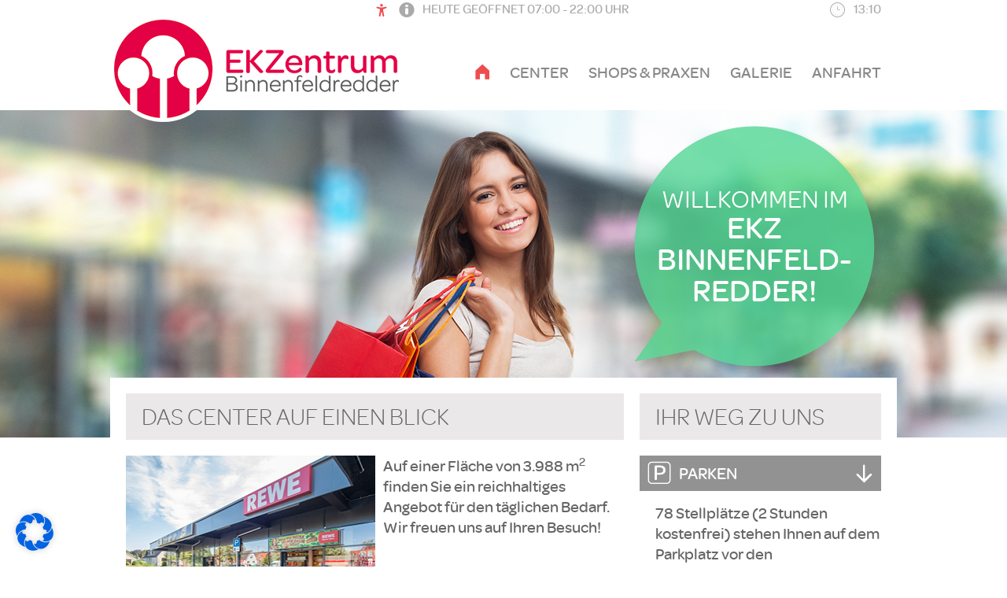

--- FILE ---
content_type: text/css
request_url: https://ekz-binnenfeldredder.de/website/themes/ekz/style.min.css?ver=1.2.3
body_size: 34983
content:
*,:after,:before{-moz-box-sizing:border-box;-webkit-box-sizing:border-box;box-sizing:border-box}@font-face{font-family:"Omnes Regular";src:url(fonts/omnesregular.eot);src:url(fonts/omnesregular.eot?#iefix)format("embedded-opentype"),url(fonts/omnesregular.woff)format("woff"),url(fonts/omnesregular.ttf)format("truetype"),url(fonts/omnesregular.svg#omnes_regular)format("svg");font-weight:400;font-style:normal}.regular{font-family:"Omnes Regular","Trebuchet MS",Trebuchet,Tahoma,sans-serif}@font-face{font-family:"Omnes Medium";src:url(fonts/omnesmedium.eot);src:url(fonts/omnesmedium.eot?#iefix)format("embedded-opentype"),url(fonts/omnesmedium.woff)format("woff"),url(fonts/omnesmedium.ttf)format("truetype"),url(fonts/omnesmedium.svg#omnes_medium)format("svg");font-weight:400;font-style:normal}.strong,b,strong{font-family:"Omnes Medium","Trebuchet MS",Trebuchet,Tahoma,sans-serif;font-weight:400}@font-face{font-family:"Omnes Light";src:url(fonts/omneslight.eot);src:url(fonts/omneslight.eot?#iefix)format("embedded-opentype"),url(fonts/omneslight.woff)format("woff"),url(fonts/omneslight.ttf)format("truetype"),url(fonts/omneslight.svg#omnes_light)format("svg");font-weight:400;font-style:normal}.icon .light,.icon .strong,.light{font-family:"Omnes Light","Trebuchet MS",Trebuchet,Tahoma,sans-serif}@font-face{font-family:"terrania-ekz";src:url(fonts/terrania-ekz.eot)}@font-face{font-family:"terrania-ekz";src:url([data-uri])format("truetype"),url([data-uri])format("woff");font-weight:400;font-style:normal}.icon,.nav-toggle,html{-webkit-font-smoothing:antialiased;-moz-osx-font-smoothing:grayscale}.icon,.nav-toggle{font-family:"terrania-ekz";speak:none;font-style:normal;font-weight:400;font-variant:normal;text-transform:none;line-height:1.2}.icon span,body{font-family:"Omnes Regular","Trebuchet MS",Trebuchet,Tahoma,sans-serif}.icon span{vertical-align:top;font-size:1em;line-height:1.2}.icon .light,.icon .strong{vertical-align:top}.icon .strong{font-family:"Omnes Medium","Trebuchet MS",Trebuchet,Tahoma,sans-serif}.ekz-arrow_aktiv:before{content:"";padding-right:10px;margin:5px 5px 23px;float:left;line-height:10px;position:absolute;left:14px}.ekz-arrow_b:after{content:"";float:right;font-size:.8em}.ekz-arrow_l:before{content:""}.ekz-arrow_r:after{content:"";float:right;font-size:.8em}.ekz-arrow_t:after{content:""}.ekz-auto:before{content:""}.ekz-bahn:before{content:""}.ekz-bus:before{content:""}.ekz-cart:before{content:""}.ekz-doc:before{content:""}.ekz-gastro:before{content:""}.ekz-home:before{content:""}.ekz-info:before{content:""}.ekz-kontakt:before{content:""}.ekz-lupe:before{content:""}.ekz-marker:before{content:""}.ekz-mode:before{content:""}.ekz-parken:before{content:""}.ekz-parkplatz:before{content:""}.ekz-service:before{content:""}.ekz-uhr:before{content:""}.ekz-opnv:before{content:""}.nav-toggle:before{content:""}.ekz-close:after{content:""}html{font-family:sans-serif;-ms-text-size-adjust:100%;-webkit-text-size-adjust:100%}body{margin:0;background:#fff;color:#666;font-size:1.25em;line-height:1.3;letter-spacing:normal}.info .icon.ekz-info:hover .show-on-hover,article,aside,details,figcaption,figure,footer,header,main,nav,section,summary{display:block}a{background:0 0;text-decoration:none;color:#888}.current a,a:active,a:hover{outline:0;color:#ee4d50}p{margin:0 0 10px;padding:0 0 0 20px}h1,h3,h4,h6{font-size:2em;margin:0}h1,h2,h3,h4,h5,h6{font-weight:400}small,time{font-size:80%}.header small,small,time{line-height:1.4}sub,sup{font-size:75%;line-height:0;position:relative;vertical-align:baseline}sup{top:-.5em}sub{bottom:-.25em}img{border:0}svg:not(:root){overflow:hidden}figure,ol,ul{margin:0}ol,ul{list-style-type:none;padding:0}[class*=col-]{float:left;padding-right:20px}.no-grid{width:100%}.grid,.max-width{width:100%;margin:0 auto}.max-width{max-width:1600px;position:relative}.grid{max-width:1000px;min-width:755px;overflow:hidden}.grid:after{content:"";display:table;clear:both}.grid-pad{padding-top:20px;padding-left:20px;padding-right:0}.push-right{float:right}.col-1-1,.col-teaser img,.download-list img,.objekt img,.tipps img{width:100%}.col-2-3,.col-8-12{width:66.66%}.col-1-2,.col-6-12{width:50%}.col-1-3,.col-4-12{width:33.33%}.col-1-4,.col-3-12{width:25%}.col-1-5{width:20%}.col-1-6,.col-2-12{width:16.667%}.col-1-7{width:14.28%}.col-1-8{width:12.5%}.col-1-9{width:11.1%}.col-1-10{width:10%}.col-1-11{width:9.09%}.col-1-12{width:8.33%}.col-11-12{width:91.66%}.col-10-12{width:83.333%}.col-9-12{width:75%}.col-5-12{width:41.66%}.col-7-12{width:58.33%}.push-2-3,.push-8-12{margin-left:66.66%}.push-1-2,.push-6-12{margin-left:50%}.push-1-3,.push-4-12{margin-left:33.33%}.push-1-4,.push-3-12{margin-left:25%}.push-1-5{margin-left:20%}.push-1-6,.push-2-12{margin-left:16.667%}.push-1-7{margin-left:14.28%}.push-1-8{margin-left:12.5%}.push-1-9{margin-left:11.1%}.push-1-10{margin-left:10%}.push-1-11{margin-left:9.09%}.push-1-12{margin-left:8.33%}.col-half,.col-teaser{width:50%;padding:0}.col-half{float:left}.col-half:last-child{padding:0 0 0 20px}.nopad-col{padding-right:0}.align-right{text-align:right}.info span.strong,.menu li a,.upper{text-transform:uppercase}.indent{display:block;text-align:left;text-indent:-99999px;height:0}.transition{-webkit-transition:all 250ms ease-in-out;-moz-transition:all 250ms ease-in-out;-ms-transition:all 250ms ease-in-out;-o-transition:all 250ms ease-in-out;transition:all 250ms ease-in-out}.footer li a:hover,.txt-link{color:#666}.txt-link:active,.txt-link:hover{color:#00d163}#content{width:100%;padding-top:140px}.info p{padding-top:10px;color:#aaa}.header{position:fixed;background:#fff;width:100%;z-index:75}.entry-header{z-index:5;position:fixed;top:138px}.google-map{height:420px;width:100%}.figcaption{width:100%;max-width:960px;margin:0 auto;position:relative;z-index:99}.featured-image{z-index:55}.hello,.lageplan svg,.triangle:before{position:absolute;top:0}.hello{right:0;width:322px;height:322px;background:url(img/ui/bubble.png)4px 0 no-repeat;padding:75px 15px;margin:20px 0;z-index:100}.hello h4{color:#fff;text-align:center;line-height:.8}.hello h4 .small{font-size:.8em;line-height:1;margin-bottom:10px}.hello h4 .strong{font-size:1em;line-height:1}.entry-content{position:relative;z-index:50;margin-top:420px}.content-main{margin-top:-90px;padding-bottom:30px;background:#fff}.content-main .content{margin-bottom:20px;overflow:auto}.content-container{width:100%;background:#fff;padding-top:10px}.content{margin:0 0 20px}.kontakt-info p{padding:0 0 0 20px;margin:0 0 10px}.widget{padding-bottom:5px}.entry-meta,.info .icon.ekz-info{position:relative}.info .show-on-hover{background:#eae8e8;display:none;float:right;top:100%;right:0;width:50%;z-index:200;text-align:left;position:absolute;padding:5px 10px;margin-top:5px;-webkit-box-shadow:0 3px 7px rgba(0,0,0,.25);-moz-box-shadow:0 3px 7px rgba(0,0,0,.25);box-shadow:0 3px 7px rgba(0,0,0,.25)}.triangle:before{content:" ";display:block;top:-20px;left:50%;-moz-transform:translateX(-50%);-webkit-transform:translateX(-50%);-o-transform:translateX(-50%);-ms-transform:translateX(-50%);transform:translateX(-50%);width:0;height:0;border-top:10px solid transparent;border-right:10px solid transparent;border-bottom:10px solid #eae8e8;border-left:10px solid transparent}.entry-meta{z-index:25;height:240px;background:#f0f0f0 url(img/ui/footer_img.png)center 50px no-repeat}.meta-content{padding-top:50px;color:#888}.header-large{height:140px;-webkit-transition:all .5s;-moz-transition:all .5s;transition:all .5s}.header-large .logo{height:auto;margin-top:20px}.header-large .menu{margin-top:55px}.info{color:#aaa}.info span.strong{vertical-align:middle;font-size:.8em}.info .col-10-12{padding-right:0}.header .menu,.header aside{padding:0}.header-small{height:80px;-webkit-box-shadow:0 3px 7px rgba(0,0,0,.25);-moz-box-shadow:0 3px 7px rgba(0,0,0,.25);box-shadow:0 3px 7px rgba(0,0,0,.25);-webkit-transition:all .5s;-moz-transition:all .5s;transition:all .5s}.header-small .logo{width:150px;height:auto;margin-top:7px}.header-small .menu{margin-top:40px}.menu ul{float:right;font-family:"Omnes Medium","Trebuchet MS",Trebuchet,Tahoma,sans-serif}.menu li{float:left;margin-left:25px}.nav-toggle{font-size:1.5em;color:#c4c3c3}h2,h3.headline{font-family:"Omnes Light","Trebuchet MS",Trebuchet,Tahoma,sans-serif}h2{background:#eae8e8;padding:10px 20px;margin:0 0 20px}h3.headline{padding:0 0 10px;border-bottom:1px solid #e5e5e5;margin:0 0 10px}.accordion li.aktiv .shop-list,.btn{display:block}h2,h3.headline,h4.btn-tab,h5{font-size:1.5em}h2,h3.headline,h4.btn-tab{text-transform:uppercase}h4.btn-tab{color:#fff;padding:0 10px;background:#c4c3c3;line-height:45px}h4.btn-tab span{font-size:.7em;padding-left:10px;line-height:45px}h4.btn-tab a{color:#fff}.tipps,.tipps p{padding-right:0}.tipps p{padding-left:0}.accordion{margin-bottom:20px;overflow:hidden}.accordion h4.btn-tab{padding:0 10px;margin:0 0 2px}.floor .accordion h4.btn-tab{line-height:1.2;padding:4px 10px}.floor .accordion h4.btn-tab span{line-height:24px;display:inline-block;width:85%;padding:5px 10px}.accordion p{margin:15px 0}.accordion li:hover,.shop-list li{cursor:pointer}.accordion li .shop-list,.inaktiv{display:none}.accordion li.aktiv h4.btn-tab,.accordion li.slided h4.btn-tab,.accordion li:hover h4.btn-tab,.btn h4.btn-tab:hover{background:#929292}.accordion li .ekz-arrow_r:after{-webkit-transition:all 500ms ease-in-out;-moz-transition:all 500ms ease-in-out;-ms-transition:all 500ms ease-in-out;-o-transition:all 500ms ease-in-out;transition:all 500ms ease-in-out}.accordion li.slided .ekz-arrow_r:after{-moz-transform:rotate(90deg);-webkit-transform:rotate(90deg);-o-transform:rotate(90deg);-ms-transform:rotate(90deg);transform:rotate(90deg)}.btn-tab,.btn-tab:hover,.plan .plan-to-top:hover{opacity:1}.plan{padding:0 0 0 10px}.shop-list{padding:5px 0}.shop-list li{font-size:.8em;line-height:1.2;margin:10px 0;padding-right:5px;color:#666;position:relative}.shop-list li span,h5.icon span{font-family:"Omnes Medium","Trebuchet MS",Trebuchet,Tahoma,sans-serif}.shop-list li,.shop-list li.icon{padding-left:50px}.shopinfo{display:none}.single-shop .shopinfo{display:block}h5{margin:0 0 10px}h5.icon span{font-size:.7em;padding-left:10px;vertical-align:middle}.shopinfo p{font-size:.8em;line-height:1.3;padding:0 20px 0 0}.clear:after,.shopinfo:after{clear:both;content:"";display:table}.floor{margin:0 0 25px}.lageplan{width:100%;padding-bottom:70%;margin:20px 0;position:relative}.lageplan svg{left:0;display:block}.safari .lageplan{padding-bottom:0}.safari .lageplan svg{position:relative;height:100%;width:100%}.area{stroke:silver;stroke-width:1px}.plan .plan-to-top{float:right;opacity:.5;cursor:pointer;font-size:.8em}.floor-eg .plan-to-top{display:none}.col-teaser:last-of-type{padding:0 0 0 10px}.col-teaser h4.btn-tab{margin:1.1em 0 0}.col-teaser .teaser-txt{height:175px}.kontakt h2{margin-bottom:2px}.kontakt-info{background:#eae8e8;padding:20px 20px 30px 0}.kontakt-info p:last-child{margin-top:20px}.footer{background:#52d693}.footer ul{display:table;margin:35px auto;text-align:center;font-family:"Omnes Medium","Trebuchet MS",Trebuchet,Tahoma,sans-serif}.footer li{float:left;border-right:1px solid #fff;padding:0 10px;line-height:0}.footer li.last{border-right:none}.footer li a{color:#fff;text-transform:uppercase;font-size:.8em;line-height:1;-webkit-transition:all 250ms ease-in-out;-moz-transition:all 250ms ease-in-out;-ms-transition:all 250ms ease-in-out;-o-transition:all 250ms ease-in-out;transition:all 250ms ease-in-out}.upper{color:#aaa;line-height:1.2}.ft-head{font-size:1.25em}.ft-upper .col-1-3.push-right{padding:0 0 0 70px}.infobox{border:1px solid #52d693;color:#52d693;padding:10px 10px 10px 15px}.infobox .ekz-opnv:before{float:left;line-height:75px}.infobox .ekz-auto:before,.infobox .ekz-marker:before,.infobox .ekz-parkplatz:before{float:left;line-height:75px;padding-right:15px}.infobox .ekz-opnv:before{font-size:1.55em;padding-right:12px}h3.icon{font-size:2.5em}.infobox span.subline,h3 span.strong{font-size:.7em;text-transform:uppercase}.infobox span.subline{font-size:.5em;display:block;margin-top:-20px}.vermietung{margin-top:20px}.download-list li,.objekt{border-bottom:1px solid #e5e5e5;margin-bottom:20px;padding-right:0;position:relative}.download-list figure,.obj-img{padding-right:0}.objekt img{height:auto}.download-list section,.objekt-info{padding-left:20px}.download-list h4,.objekt-info h4{font-size:1em;line-height:1.3;margin:0 0 15px}.params{font-size:.9em}.list-label{text-transform:uppercase;min-width:140px;margin-right:10px;float:left}.download-list .btn,.objekt-btn{background:#eae8e8;text-transform:uppercase;padding:0 20px;position:absolute;bottom:0;right:0}.objekt-btn{width:150px}.download-list .btn{line-height:45px}.download-list .btn span,.objekt-btn,.objekt-btn span{line-height:45px}.objekt .obj-img a{position:relative;top:6px}.download-list .btn:hover,.objekt-btn:hover{background:#52d693;color:#fff}.download-list li{float:left;width:100%}.download-list figure{float:left;width:25%;line-height:0}.download-list section{float:left;width:75%}.download-list h4{margin-bottom:0}.download-list p{color:#aaa;padding:0}.download-list .btn{width:185px}.download-list .btn span{font-family:"Omnes Medium","Trebuchet MS",Trebuchet,Tahoma,sans-serif}.lightbox{position:fixed;top:0;left:0;width:100%;height:100%;margin:0 auto;z-index:9999}.lightbox article{width:95%;margin:30%auto;background:#eae8e8;-webkit-box-shadow:0 3px 7px rgba(0,0,0,.25);-moz-box-shadow:0 3px 7px rgba(0,0,0,.25);box-shadow:0 3px 7px rgba(0,0,0,.25);padding:10px 10px 20px}.lightbox .close{color:#aaa;width:100%;text-align:right;padding:10px 0;font-size:1.3em;line-height:0;cursor:pointer}.lightbox .close:hover{color:#888}.nav-toggle{display:none}::-moz-selection{color:#52d693;background:#fff}::selection{color:#52d693;background:#fff}@media screen and (max-width:1023px){.js .menu,.js .nav-toggle{display:block;overflow:hidden}.js .menu{clip:rect(0 0 0 0);max-height:0;position:relative}.js .menu.opened{max-height:9999px}.js .menu,.js .menu ul li{width:100%}.js .nav-toggle{-webkit-touch-callout:none;-webkit-user-select:none;-moz-user-select:none;-ms-user-select:none;user-select:none;position:absolute;z-index:9999;top:50px;right:20px;-moz-transform:rotate(0deg);-webkit-transform:rotate(0deg);-o-transform:rotate(0deg);-ms-transform:rotate(0deg);transform:rotate(0deg)}.js .nav-toggle.active{-moz-transform:rotate(90deg);-webkit-transform:rotate(90deg);-o-transform:rotate(90deg);-ms-transform:rotate(90deg);transform:rotate(90deg)}}@media handheld,only screen and (max-width:767px){.grid{width:100%;min-width:0;margin-left:0;margin-right:0;padding-left:10px;padding-right:10px}[class*=col-]{width:auto;float:none;margin:10px 0;padding-left:0;padding-right:0}[class*=mobile-col-]{float:left;margin:0 0 10px;padding:0 10px 0 0}.grid-pad{padding-top:10px}.mobile-col-1-1{width:100%}.mobile-col-2-3,.mobile-col-8-12{width:66.66%}.mobile-col-1-2,.mobile-col-6-12{width:50%}.mobile-col-1-3,.mobile-col-4-12{width:33.33%}.mobile-col-1-4,.mobile-col-3-12{width:25%}.mobile-col-1-5{width:20%}.mobile-col-1-6,.mobile-col-2-12{width:16.667%}.mobile-col-1-7{width:14.28%}.mobile-col-1-8{width:12.5%}.mobile-col-1-9{width:11.1%}.mobile-col-1-10{width:10%}.mobile-col-1-11{width:9.09%}.mobile-col-1-12{width:8.33%}.mobile-col-11-12{width:91.66%}.mobile-col-10-12{width:83.333%}.mobile-col-9-12{width:75%}.mobile-col-5-12{width:41.66%}.mobile-col-7-12{width:58.33%}.mobile-col-1-1{padding-right:0}.header .grid{padding:0}.header .menu.mobile-col-1-1{margin-top:0}.menu.mobile-col-1-1 .main-list{background:#eae8e8;font-family:"Omnes Light","Trebuchet MS",Trebuchet,Tahoma,sans-serif;font-size:1.5em;padding:20px}.menu.mobile-col-1-1 .main-list li{margin:0;line-height:65px;border-bottom:1px solid #c4c3c3}.menu.mobile-col-1-1 .main-list li.last{border-bottom:none}.menu.mobile-col-1-1 .ekz-home:before{content:"Startseite";font-family:"Omnes Light","Trebuchet MS",Trebuchet,Tahoma,sans-serif;font-size:1em}.hide-on-mobile,aside.info{display:none!important;width:0;height:0}.ft-upper .grid{padding-top:20px;padding-right:20px;padding-left:20px}.ft-upper .col-1-3{width:100%}.entry-meta p,.ft-upper .col-1-3.push-right,h4.btn-tab.read-more{padding-left:0}.ft-upper.entry-meta{background-image:none}.footer.col-1-1{display:table;margin:0;width:100%}h2{margin:0 0 2px;padding:10px}.content p{padding:0 0 0 10px}.content-main p{padding:0 10px}.col-teaser{padding:0!important}.col-teaser .teaser-txt{height:auto}.objekt{margin-bottom:20px}.objekt section{margin-bottom:60px}.download-list p{padding:0}.download-list .btn{position:relative;overflow:auto;float:right}.list-label{min-width:110px}.floor .col-8-12,.infobox{display:none}.floor-eg .accordion>li:first-child:before,.floor-og .accordion>li:first-child:before{content:"Erdgeschoss";font-family:"Omnes Light","Trebuchet MS",Trebuchet,Tahoma,sans-serif;text-transform:uppercase;font-size:1.5em;padding-left:10px}.floor-og .accordion>li:first-child:before{content:"Obergeschoss"}.floor .accordion>li:first-child h4.btn-tab{margin:10px 0 2px}.shop-list li{margin:15px 0}.header-large{height:90px}.header-small{height:64px}.entry-header{top:90px}.header-large .logo,.header-small .logo{margin-top:0;max-width:220px;height:auto;position:relative;z-index:99}.header-large .menu{margin-top:-25px!important}.header-small .menu{margin-top:-19px!important}.hello{background:url(img/mobile/m_bubble.png)no-repeat 0 0;height:152px;margin:20px 10px;padding:40px 10px 0;position:absolute;right:0;top:0;width:153px}h4.upper{font-size:1em}.hello h4 .small{font-size:.9em;line-height:1;margin-bottom:0}.hello h4 .strong{font-size:1em;line-height:1}.entry-content{margin-top:300px}.js .nav-toggle{top:10px}}@media (min-width:768px) and (max-width:1023px){.featured-image.image-container{position:absolute;top:0;left:-300px}.mobile-col-1-1{width:100%;padding-right:0}.menu.mobile-col-1-1 .main-list{width:100%}.header-large .menu.mobile-col-1-1{margin-top:0}.menu.mobile-col-1-1 .main-list{background:#eae8e8;height:340px;font-family:"Omnes Light","Trebuchet MS",Trebuchet,Tahoma,sans-serif;font-size:1.5em;padding:30px 125px}.menu.mobile-col-1-1 .main-list li{margin:0;line-height:65px;border-bottom:1px solid #c4c3c3}.menu.mobile-col-1-1 .ekz-home:before{content:"Startseite";font-family:"Omnes Light","Trebuchet MS",Trebuchet,Tahoma,sans-serif;font-size:1em}aside.info{position:absolute;top:0;right:10px}.hide-on-mobile{display:none!important;width:0;height:0}.col-4-12,.col-8-12,.ft-upper .col-1-3{width:50%}.floor .col-4-12{width:33.33%}.floor .col-8-12{width:66.66%;padding:0}.col-teaser{width:100%;padding:0!important}.col-teaser .teaser-txt{height:155px}.entry-meta{background-size:1200px auto;background-position:center bottom}.meta-content{padding:20px 0 0 20px}.ft-upper .col-1-3.push-right{padding:0 0 0 115px}.objekt{padding:0 0 20px}.shop-list li,.shop-list li.aktiv,h4.btn-tab span{padding-left:10px}.anfahrt .col-2-3{width:60%}.anfahrt .col-1-3{width:40%}h3.icon{font-size:2.25em}.infobox .ekz-auto:before,.infobox .ekz-opnv:before,.infobox .ekz-parkplatz:before{line-height:60px}.accordion .ekz-arrow_aktiv:before,.accordion .ekz-cart:before,.accordion .ekz-doc:before,.accordion .ekz-gastro:before,.accordion .ekz-mode:before,.accordion .ekz-service:before,.ipad-hide{display:none}.floor .accordion h4.btn-tab span{padding-left:0}.shop-list li.icon{padding:0 10px}.shopinfo .content{padding:0}.entry-header .wp-post-image{position:absolute;left:-50%}.menu.mobile-col-1-1 .main-list li.last{border-bottom:none}.header-large .logo,.header-small .logo{position:relative;z-index:99}.header-large .menu{margin-top:-21px!important}.header-small .menu{margin-top:-5px!important}}@media (min-width:769px) and (max-width:1024px){.entry-header .wp-post-image{position:absolute;left:-27%}}#immomakler-search-agents-panel{border:0!important}

--- FILE ---
content_type: text/css
request_url: https://ekz-binnenfeldredder.de/website/themes/ekz/immomakler/css/immomakler.css?ver=5.56.1496914250
body_size: 3856
content:
/*.immomakler a,
.immomakler a:link,
.immomakler a:visited,
.immomakler a:hover,
.immomakler a:active {
	color: #af1615;
  text-decoration: none;
}
.immomakler a.btn-primary,
.immomakler a.btn-primary:link,
.immomakler a.btn-primary:visited,
.immomakler a.btn-primary:hover,
.immomakler a.btn-primary:active {
  color: #ffffff;
}
*/
.immomakler a,
.immomakler a:link,
.immomakler a:visited,
.immomakler a:hover,
.immomakler a:active {
    text-decoration: none;
}
.immomakler a.objekt-result-link,
.immomakler a.objekt-result-link:link,
.immomakler a.objekt-result-link:visited,
.immomakler a.objekt-result-link:hover,
.immomakler a.objekt-result-link:active {
  text-decoration: none;
  color: #484847;
}


.immomakler input[type=text]:focus,
.immomakler input[type=email]:focus,
.immomakler textarea:focus {
  border: 1px solid #af1615;
}
#main .immomakler-single .property-status .panel-heading h2 {
	color: #FFFFFF;
}

.immomakler .btn-primary {
	background-color: #af1615;
	border-color: #af1615;
}
.immomakler .btn-primary:hover {
	background-color: #af1615;
	border-color: #af1615;
}


#immomaklercart {
  width: 0;
  height: 0;
}
.immomakler-cart-indicator {
  display: none !important;
}

#immomakler-cart-widget .immomakler-cart-link {
  display: none;
}

.immomakler .h1, .immomakler .h2, .immomakler .h3, .immomakler h1, .immomakler h2, .immomakler h3 {
  margin-top: inherit;
  margin-bottom: inherit;
}

#immomakler-search {
  display: none;
}

.immomakler-cart-item-price {
  display: none;
}
#similar-list h3,
.kontakt-widget h3 {
  margin: 0;
}

/*.immomakler .h1, .immomakler .h2, .immomakler .h3, .immomakler h1, .immomakler h2, .immomakler h3 {
  font-weight: 900;
}
*/
.immomakler h3.detail__headline {
  font-size: 20px;
  font-weight: 900;
}

.immomakler .content__slider-nav a {
  text-decoration: none;
}
 .content-block #liste .immomakler .object-result h4 {
  padding-right: 56px;
}

.immomakler-archive .property {
  padding-top: 0;
  padding-bottom: 0; 
  border-top: none; 
}


.objekt-overview {
  
}
.immomakler-map-infowindow .property-thumbnail img {
  height: auto;
}

.immomakler-cart-item-details a.immobilie-cart-addremove:after,
.immomakler-cart-item-details a.immobilie-cart-addremove:before {
  color: #7b7b7a;
}

.immomakler-cart-item-details a.immobilie-cart-addremove:after {
  content: "\e909";
  font-family: 'iconfont' !important;
  speak: none;
  font-style: normal;
  font-weight: normal;
  font-variant: normal;
  text-transform: none;
  line-height: 1;
  -webkit-font-smoothing: antialiased;
  -moz-osx-font-smoothing: grayscale;
  font-size: 20px;
}

.immomakler-cart-item-details a.immobilie-cart-addremove:before {
  /*content: "Objekt löschen";*/
  font-size: 18px;
}

.immomakler-cart-item-details .in-cart {
  display: none;
}

/*.immomakler-cart-item-details.col-xs-7 a:after,
.immomakler-cart-item-details a:after {
  content: "\e904";
  font-family: 'iconfont' !important;
  speak: none;
  font-style: normal;
  font-weight: normal;
  font-variant: normal;
  text-transform: none;
  line-height: 1;
  -webkit-font-smoothing: antialiased;
  -moz-osx-font-smoothing: grayscale;
  font-size: 15px;
  padding: 5px;
  display: inline-block;
}*/

.immomakler .immomakler-cart-item-details .btn-default:hover {
  color: #333;
  background-color: none;
  border-color: none;
}

.immomakler .btn-default:hover {

}

a.btn.btn-default.btn-xs.immobilie-cart-addremove {
  box-shadow: none;
  background: none;
  outline: none;
}

.property-contactform #immomakler-contactform {
  width: 100%;
}

/* kontakt form alert */
.immomakler .alert-danger,
.immomakler .alert-warning,
.immomakler .alert-success {
  color: inherit;
  background-color: inherit;
  border-color: inherit;
}

.immomakler .alert {
  padding: 0 15px;
  margin-bottom: 20px;
  border: none;
  border-radius: 0;
}

.immomakler .properties > .row {
  margin-left: 0;
  margin-right: 0;
}

.send-over-https {
  display: none;
}

--- FILE ---
content_type: text/css
request_url: https://ekz-binnenfeldredder.de/website/plugins/immomakler-child-skin/css/immomakler.css?ver=5.56.1494685303
body_size: 662
content:
.immomakler a,
.immomakler a:link,
.immomakler a:visited,
.immomakler a:hover,
.immomakler a:active {
	color: #484847;
}

.immomakler a.btn-primary,
.immomakler a.btn-primary:link,
.immomakler a.btn-primary:visited,
.immomakler a.btn-primary:hover,
.immomakler a.btn-primary:active {
	color: #ffffff;
}

.immomakler input[type=text]:focus,
.immomakler input[type=email]:focus,
.immomakler textarea:focus {
  font-size: 16px;
  color: #484847;
  background-color: #eee;
  outline: 0;
  border: none;
}
/*
#main .immomakler-single .property-status .panel-heading h2 {
	color: #FFFFFF;
}
*/
.immomakler .btn-primary {
	background-color: #af1615;
	border-color: #af1615;
}
.immomakler .btn-primary:hover {
	background-color: #af1615;
	border-color: #af1615;
}



--- FILE ---
content_type: text/plain
request_url: https://www.google-analytics.com/j/collect?v=1&_v=j102&aip=1&a=1717342019&t=pageview&_s=1&dl=https%3A%2F%2Fekz-binnenfeldredder.de%2F&ul=en-us%40posix&sr=1280x720&vp=1280x720&_u=YEBAAEABAAAAACAAI~&jid=1188041485&gjid=1501797105&cid=1844335488.1769087432&tid=UA-27505121-6&_gid=705978229.1769087432&_r=1&_slc=1&gtm=45He61k2n81PT67HTGza200&gcd=13l3l3l3l1l1&dma=0&tag_exp=103116026~103200004~104527907~104528500~104684208~104684211~105391253~115495938~115938466~115938468~117041587&z=1897314238
body_size: -452
content:
2,cG-ZP46S7B14T

--- FILE ---
content_type: text/javascript
request_url: https://ekz-binnenfeldredder.de/website/themes/ekz/js/functions.min.js?ver=1.0.0
body_size: 1607
content:
var nav=responsiveNav(".menu",{transition:200,insert:"before",label:""});function startTime(){var b=new Date(),d=b.getHours(),a=b.getMinutes();a=checkTime(a);document.getElementById("clock").innerHTML=d+":"+a;var c=setTimeout(function(){startTime()},500)}function checkTime(a){if(a<10){a="0"+a}return a}if(document.getElementById("clock")!=null){startTime()}$.fn.scrollHeader=function(a){scrollPos=$(this).scrollTop();var b=$(window).width();if(b<767){$(a).css({top:90-(scrollPos/3.5)+"px"})}else{$(a).css({top:138-(scrollPos/3.5)+"px"})}};$.fn.fadeSlideToggle=function(){var a=this;if(a.css("display")=="none"){a.animate({opacity:1,height:"toggle"},350,"easeOutCubic")}else{a.animate({opacity:0,height:"toggle"},350,"easeOutCubic")}};jQuery(document).ready(function(c){c(window).bind("scroll",function(){c(this).scrollHeader(".parallax");if(c(this).scrollTop()>350){c(".back-to-top").fadeIn("fast")}else{c(".back-to-top").fadeOut("fast")}});c(".plan-to-top").on("click",function(){c("html, body").animate({scrollTop:0},500);return false});var a=c(".header"),b=c(".info");c(".waypoint").each(function(e){var d=c(this),f=d.data("animateDown"),g=d.data("animateUp");d.waypoint(function(h){if(h==="down"&&f){b.fadeSlideToggle();a.attr("class","header "+f)}else{if(h==="up"&&g){b.fadeSlideToggle();a.attr("class","header "+g)}}},{offset:"0"})});c(".home .accordion li").on("click",function(){var d=c(this);var e=c(d).find(".slide");c(".accordion li").not(d).removeClass("slided");c(".accordion li .slide").not(e).slideUp();c(d).addClass("slided");c(e).slideDown()});c(".home .accordion li").first().addClass("slided");c(".home .accordion .slide").not(":eq(0)").each(function(){c(this).slideUp()})});

--- FILE ---
content_type: text/javascript
request_url: https://ekz-binnenfeldredder.de/website/themes/ekz/js/libs/responsive-nav.min.js?ver=1.0.32
body_size: 6759
content:
/*! responsive-nav.js 1.0.32
 * https://github.com/viljamis/responsive-nav.js
 * http://responsive-nav.com
 *
 * Copyright (c) 2014 @viljamis
 * Available under the MIT license
 */
(function(a,d,b){var c=function(e,g){var f=!!d.getComputedStyle;if(!f){d.getComputedStyle=function(x){this.el=x;this.getPropertyValue=function(z){var y=/(\-([a-z]){1})/g;if(z==="float"){z="styleFloat"}if(y.test(z)){z=z.replace(y,function(){return arguments[2].toUpperCase()})}return x.currentStyle[z]?x.currentStyle[z]:null};return this}}var q=function(A,y,z,x){if("addEventListener" in A){try{A.addEventListener(y,z,x)}catch(B){if(typeof z==="object"&&z.handleEvent){A.addEventListener(y,function(C){z.handleEvent.call(z,C)},x)}else{throw B}}}else{if("attachEvent" in A){if(typeof z==="object"&&z.handleEvent){A.attachEvent("on"+y,function(){z.handleEvent.call(z)})}else{A.attachEvent("on"+y,z)}}}},r=function(A,y,z,x){if("removeEventListener" in A){try{A.removeEventListener(y,z,x)}catch(B){if(typeof z==="object"&&z.handleEvent){A.removeEventListener(y,function(C){z.handleEvent.call(z,C)},x)}else{throw B}}}else{if("detachEvent" in A){if(typeof z==="object"&&z.handleEvent){A.detachEvent("on"+y,function(){z.handleEvent.call(z)})}else{A.detachEvent("on"+y,z)}}}},h=function(z){if(z.children.length<1){throw new Error("The Nav container has no containing elements")}var y=[];for(var x=0;x<z.children.length;x++){if(z.children[x].nodeType===1){y.push(z.children[x])}}return y},s=function(z,x){for(var y in x){z.setAttribute(y,x[y])}},l=function(y,x){if(y.className.indexOf(x)!==0){y.className+=" "+x;y.className=y.className.replace(/(^\s*)|(\s*$)/g,"")}},o=function(z,x){var y=new RegExp("(\\s|^)"+x+"(\\s|$)");z.className=z.className.replace(y," ").replace(/(^\s*)|(\s*$)/g,"")},t=function(A,z,y){for(var x=0;x<A.length;x++){z.call(y,x,A[x])}};var j,n,i,w=a.createElement("style"),k=a.documentElement,v,p,u;var m=function(z,x){var y;this.options={animate:true,transition:284,label:"Menu",insert:"before",customToggle:"",closeOnNavClick:false,openPos:"relative",navClass:"nav-collapse",navActiveClass:"js-nav-active",jsClass:"js",init:function(){},open:function(){},close:function(){}};for(y in x){this.options[y]=x[y]}l(k,this.options.jsClass);this.wrapperEl=z.replace("#","");if(a.getElementById(this.wrapperEl)){this.wrapper=a.getElementById(this.wrapperEl)}else{if(a.querySelector(this.wrapperEl)){this.wrapper=a.querySelector(this.wrapperEl)}else{throw new Error("The nav element you are trying to select doesn't exist")}}this.wrapper.inner=h(this.wrapper);n=this.options;j=this.wrapper;this._init(this)};m.prototype={destroy:function(){this._removeStyles();o(j,"closed");o(j,"opened");o(j,n.navClass);o(j,n.navClass+"-"+this.index);o(k,n.navActiveClass);j.removeAttribute("style");j.removeAttribute("aria-hidden");r(d,"resize",this,false);r(a.body,"touchmove",this,false);r(i,"touchstart",this,false);r(i,"touchend",this,false);r(i,"mouseup",this,false);r(i,"keyup",this,false);r(i,"click",this,false);if(!n.customToggle){i.parentNode.removeChild(i)}else{i.removeAttribute("aria-hidden")}},toggle:function(){if(v===true){if(!u){this.open()}else{this.close()}}},open:function(){if(!u){o(j,"closed");l(j,"opened");l(k,n.navActiveClass);l(i,"active");j.style.position=n.openPos;s(j,{"aria-hidden":"false"});u=true;n.open()}},close:function(){if(u){l(j,"closed");o(j,"opened");o(k,n.navActiveClass);o(i,"active");s(j,{"aria-hidden":"true"});if(n.animate){v=false;setTimeout(function(){j.style.position="absolute";v=true},n.transition+10)}else{j.style.position="absolute"}u=false;n.close()}},resize:function(){if(d.getComputedStyle(i,null).getPropertyValue("display")!=="none"){p=true;s(i,{"aria-hidden":"false"});if(j.className.match(/(^|\s)closed(\s|$)/)){s(j,{"aria-hidden":"true"});j.style.position="absolute"}this._createStyles();this._calcHeight()}else{p=false;s(i,{"aria-hidden":"true"});s(j,{"aria-hidden":"false"});j.style.position=n.openPos;this._removeStyles()}},handleEvent:function(y){var x=y||d.event;switch(x.type){case"touchstart":this._onTouchStart(x);break;case"touchmove":this._onTouchMove(x);break;case"touchend":case"mouseup":this._onTouchEnd(x);break;case"click":this._preventDefault(x);break;case"keyup":this._onKeyUp(x);break;case"resize":this.resize(x);break}},_init:function(){this.index=b++;l(j,n.navClass);l(j,n.navClass+"-"+this.index);l(j,"closed");v=true;u=false;this._closeOnNavClick();this._createToggle();this._transitions();this.resize();var x=this;setTimeout(function(){x.resize()},20);q(d,"resize",this,false);q(a.body,"touchmove",this,false);q(i,"touchstart",this,false);q(i,"touchend",this,false);q(i,"mouseup",this,false);q(i,"keyup",this,false);q(i,"click",this,false);n.init()},_createStyles:function(){if(!w.parentNode){w.type="text/css";a.getElementsByTagName("head")[0].appendChild(w)}},_removeStyles:function(){if(w.parentNode){w.parentNode.removeChild(w)}},_createToggle:function(){if(!n.customToggle){var y=a.createElement("a");y.innerHTML=n.label;s(y,{href:"#","class":"nav-toggle"});if(n.insert==="after"){j.parentNode.insertBefore(y,j.nextSibling)}else{j.parentNode.insertBefore(y,j)}i=y}else{var x=n.customToggle.replace("#","");if(a.getElementById(x)){i=a.getElementById(x)}else{if(a.querySelector(x)){i=a.querySelector(x)}else{throw new Error("The custom nav toggle you are trying to select doesn't exist")}}}},_closeOnNavClick:function(){if(n.closeOnNavClick&&"querySelectorAll" in a){var y=j.querySelectorAll("a"),x=this;t(y,function(z,A){q(y[z],"click",function(){if(p){x.toggle()}},false)})}},_preventDefault:function(x){if(x.preventDefault){x.preventDefault();x.stopPropagation()}else{x.returnValue=false}},_onTouchStart:function(x){x.stopPropagation();if(n.insert==="after"){l(a.body,"disable-pointer-events")}this.startX=x.touches[0].clientX;this.startY=x.touches[0].clientY;this.touchHasMoved=false;r(i,"mouseup",this,false)},_onTouchMove:function(x){if(Math.abs(x.touches[0].clientX-this.startX)>10||Math.abs(x.touches[0].clientY-this.startY)>10){this.touchHasMoved=true}},_onTouchEnd:function(y){this._preventDefault(y);if(!this.touchHasMoved){if(y.type==="touchend"){this.toggle();if(n.insert==="after"){setTimeout(function(){o(a.body,"disable-pointer-events")},n.transition+300)}return}else{var x=y||d.event;if(!(x.which===3||x.button===2)){this.toggle()}}}},_onKeyUp:function(y){var x=y||d.event;if(x.keyCode===13){this.toggle()}},_transitions:function(){if(n.animate){var x=j.style,y="max-height "+n.transition+"ms";x.WebkitTransition=y;x.MozTransition=y;x.OTransition=y;x.transition=y}},_calcHeight:function(){var z=0;for(var y=0;y<j.inner.length;y++){z+=j.inner[y].offsetHeight}var x="."+n.jsClass+" ."+n.navClass+"-"+this.index+".opened{max-height:"+z+"px !important}";if(w.styleSheet){w.styleSheet.cssText=x}else{w.innerHTML=x}x=""}};return new m(e,g)};d.responsiveNav=c}(document,window,0));

--- FILE ---
content_type: text/javascript
request_url: https://ekz-binnenfeldredder.de/website/themes/ekz/js/libs/jquery.min.js?ver=1.11.0
body_size: 127004
content:
/*! jQuery v1.11.0 | (c) 2005, 2014 jQuery Foundation, Inc. | jquery.org/license */
!function (a, b) {
	"object" == typeof module && "object" == typeof module.exports ? module.exports = a.document ? b(a, !0) : function (a) {
		if (!a.document)throw new Error("jQuery requires a window with a document");
		return b(a)
	} : b(a)
}("undefined" != typeof window ? window : this, function (a, b) {
	var c = [], d = c.slice, e = c.concat, f = c.push, g = c.indexOf, h = {}, i = h.toString, j = h.hasOwnProperty, k = "".trim, l = {}, m = "1.11.0", n = function (a, b) {
		return new n.fn.init(a, b)
	}, o = /^[\s\uFEFF\xA0]+|[\s\uFEFF\xA0]+$/g, p = /^-ms-/, q = /-([\da-z])/gi, r = function (a, b) {
		return b.toUpperCase()
	};
	n.fn = n.prototype = {jquery: m, constructor: n, selector: "", length: 0, toArray: function () {
		return d.call(this)
	}, get                      : function (a) {
		return null != a ? 0 > a ? this[a + this.length] : this[a] : d.call(this)
	}, pushStack                : function (a) {
		var b = n.merge(this.constructor(), a);
		return b.prevObject = this, b.context = this.context, b
	}, each                     : function (a, b) {
		return n.each(this, a, b)
	}, map                      : function (a) {
		return this.pushStack(n.map(this, function (b, c) {
			return a.call(b, c, b)
		}))
	}, slice                    : function () {
		return this.pushStack(d.apply(this, arguments))
	}, first                    : function () {
		return this.eq(0)
	}, last                     : function () {
		return this.eq(-1)
	}, eq                       : function (a) {
		var b = this.length, c = +a + (0 > a ? b : 0);
		return this.pushStack(c >= 0 && b > c ? [this[c]] : [])
	}, end                      : function () {
		return this.prevObject || this.constructor(null)
	}, push                     : f, sort: c.sort, splice: c.splice}, n.extend = n.fn.extend = function () {
		var a, b, c, d, e, f, g = arguments[0] || {}, h = 1, i = arguments.length, j = !1;
		for ("boolean" == typeof g && (j = g, g = arguments[h] || {}, h++), "object" == typeof g || n.isFunction(g) || (g = {}), h === i && (g = this, h--); i > h; h++)if (null != (e = arguments[h]))for (d in e)a = g[d], c = e[d], g !== c && (j && c && (n.isPlainObject(c) || (b = n.isArray(c))) ? (b ? (b = !1, f = a && n.isArray(a) ? a : []) : f = a && n.isPlainObject(a) ? a : {}, g[d] = n.extend(j, f, c)) : void 0 !== c && (g[d] = c));
		return g
	}, n.extend({expando: "jQuery" + (m + Math.random()).replace(/\D/g, ""), isReady: !0, error: function (a) {
		throw new Error(a)
	}, noop             : function () {
	}, isFunction       : function (a) {
		return"function" === n.type(a)
	}, isArray          : Array.isArray || function (a) {
		return"array" === n.type(a)
	}, isWindow         : function (a) {
		return null != a && a == a.window
	}, isNumeric        : function (a) {
		return a - parseFloat(a) >= 0
	}, isEmptyObject    : function (a) {
		var b;
		for (b in a)return!1;
		return!0
	}, isPlainObject    : function (a) {
		var b;
		if (!a || "object" !== n.type(a) || a.nodeType || n.isWindow(a))return!1;
		try {
			if (a.constructor && !j.call(a, "constructor") && !j.call(a.constructor.prototype, "isPrototypeOf"))return!1
		} catch (c) {
			return!1
		}
		if (l.ownLast)for (b in a)return j.call(a, b);
		for (b in a);
		return void 0 === b || j.call(a, b)
	}, type             : function (a) {
		return null == a ? a + "" : "object" == typeof a || "function" == typeof a ? h[i.call(a)] || "object" : typeof a
	}, globalEval       : function (b) {
		b && n.trim(b) && (a.execScript || function (b) {
			a.eval.call(a, b)
		})(b)
	}, camelCase        : function (a) {
		return a.replace(p, "ms-").replace(q, r)
	}, nodeName         : function (a, b) {
		return a.nodeName && a.nodeName.toLowerCase() === b.toLowerCase()
	}, each             : function (a, b, c) {
		var d, e = 0, f = a.length, g = s(a);
		if (c) {
			if (g) {
				for (; f > e; e++)if (d = b.apply(a[e], c), d === !1)break
			} else for (e in a)if (d = b.apply(a[e], c), d === !1)break
		} else if (g) {
			for (; f > e; e++)if (d = b.call(a[e], e, a[e]), d === !1)break
		} else for (e in a)if (d = b.call(a[e], e, a[e]), d === !1)break;
		return a
	}, trim             : k && !k.call("\ufeff\xa0") ? function (a) {
		return null == a ? "" : k.call(a)
	} : function (a) {
		return null == a ? "" : (a + "").replace(o, "")
	}, makeArray        : function (a, b) {
		var c = b || [];
		return null != a && (s(Object(a)) ? n.merge(c, "string" == typeof a ? [a] : a) : f.call(c, a)), c
	}, inArray          : function (a, b, c) {
		var d;
		if (b) {
			if (g)return g.call(b, a, c);
			for (d = b.length, c = c ? 0 > c ? Math.max(0, d + c) : c : 0; d > c; c++)if (c in b && b[c] === a)return c
		}
		return-1
	}, merge            : function (a, b) {
		var c = +b.length, d = 0, e = a.length;
		while (c > d)a[e++] = b[d++];
		if (c !== c)while (void 0 !== b[d])a[e++] = b[d++];
		return a.length = e, a
	}, grep             : function (a, b, c) {
		for (var d, e = [], f = 0, g = a.length, h = !c; g > f; f++)d = !b(a[f], f), d !== h && e.push(a[f]);
		return e
	}, map              : function (a, b, c) {
		var d, f = 0, g = a.length, h = s(a), i = [];
		if (h)for (; g > f; f++)d = b(a[f], f, c), null != d && i.push(d); else for (f in a)d = b(a[f], f, c), null != d && i.push(d);
		return e.apply([], i)
	}, guid             : 1, proxy: function (a, b) {
		var c, e, f;
		return"string" == typeof b && (f = a[b], b = a, a = f), n.isFunction(a) ? (c = d.call(arguments, 2), e = function () {
			return a.apply(b || this, c.concat(d.call(arguments)))
		}, e.guid = a.guid = a.guid || n.guid++, e) : void 0
	}, now              : function () {
		return+new Date
	}, support          : l}), n.each("Boolean Number String Function Array Date RegExp Object Error".split(" "), function (a, b) {
		h["[object " + b + "]"] = b.toLowerCase()
	});
	function s(a) {
		var b = a.length, c = n.type(a);
		return"function" === c || n.isWindow(a) ? !1 : 1 === a.nodeType && b ? !0 : "array" === c || 0 === b || "number" == typeof b && b > 0 && b - 1 in a
	}

	var t = function (a) {
		var b, c, d, e, f, g, h, i, j, k, l, m, n, o, p, q, r, s = "sizzle" + -new Date, t = a.document, u = 0, v = 0, w = eb(), x = eb(), y = eb(), z = function (a, b) {
			return a === b && (j = !0), 0
		}, A = "undefined", B = 1 << 31, C = {}.hasOwnProperty, D = [], E = D.pop, F = D.push, G = D.push, H = D.slice, I = D.indexOf || function (a) {
			for (var b = 0, c = this.length; c > b; b++)if (this[b] === a)return b;
			return-1
		}, J = "checked|selected|async|autofocus|autoplay|controls|defer|disabled|hidden|ismap|loop|multiple|open|readonly|required|scoped", K = "[\\x20\\t\\r\\n\\f]", L = "(?:\\\\.|[\\w-]|[^\\x00-\\xa0])+", M = L.replace("w", "w#"), N = "\\[" + K + "*(" + L + ")" + K + "*(?:([*^$|!~]?=)" + K + "*(?:(['\"])((?:\\\\.|[^\\\\])*?)\\3|(" + M + ")|)|)" + K + "*\\]", O = ":(" + L + ")(?:\\(((['\"])((?:\\\\.|[^\\\\])*?)\\3|((?:\\\\.|[^\\\\()[\\]]|" + N.replace(3, 8) + ")*)|.*)\\)|)", P = new RegExp("^" + K + "+|((?:^|[^\\\\])(?:\\\\.)*)" + K + "+$", "g"), Q = new RegExp("^" + K + "*," + K + "*"), R = new RegExp("^" + K + "*([>+~]|" + K + ")" + K + "*"), S = new RegExp("=" + K + "*([^\\]'\"]*?)" + K + "*\\]", "g"), T = new RegExp(O), U = new RegExp("^" + M + "$"), V = {ID: new RegExp("^#(" + L + ")"), CLASS: new RegExp("^\\.(" + L + ")"), TAG: new RegExp("^(" + L.replace("w", "w*") + ")"), ATTR: new RegExp("^" + N), PSEUDO: new RegExp("^" + O), CHILD: new RegExp("^:(only|first|last|nth|nth-last)-(child|of-type)(?:\\(" + K + "*(even|odd|(([+-]|)(\\d*)n|)" + K + "*(?:([+-]|)" + K + "*(\\d+)|))" + K + "*\\)|)", "i"), bool: new RegExp("^(?:" + J + ")$", "i"), needsContext: new RegExp("^" + K + "*[>+~]|:(even|odd|eq|gt|lt|nth|first|last)(?:\\(" + K + "*((?:-\\d)?\\d*)" + K + "*\\)|)(?=[^-]|$)", "i")}, W = /^(?:input|select|textarea|button)$/i, X = /^h\d$/i, Y = /^[^{]+\{\s*\[native \w/, Z = /^(?:#([\w-]+)|(\w+)|\.([\w-]+))$/, $ = /[+~]/, _ = /'|\\/g, ab = new RegExp("\\\\([\\da-f]{1,6}" + K + "?|(" + K + ")|.)", "ig"), bb = function (a, b, c) {
			var d = "0x" + b - 65536;
			return d !== d || c ? b : 0 > d ? String.fromCharCode(d + 65536) : String.fromCharCode(d >> 10 | 55296, 1023 & d | 56320)
		};
		try {
			G.apply(D = H.call(t.childNodes), t.childNodes), D[t.childNodes.length].nodeType
		} catch (cb) {
			G = {apply: D.length ? function (a, b) {
				F.apply(a, H.call(b))
			} : function (a, b) {
				var c = a.length, d = 0;
				while (a[c++] = b[d++]);
				a.length = c - 1
			}}
		}
		function db(a, b, d, e) {
			var f, g, h, i, j, m, p, q, u, v;
			if ((b ? b.ownerDocument || b : t) !== l && k(b), b = b || l, d = d || [], !a || "string" != typeof a)return d;
			if (1 !== (i = b.nodeType) && 9 !== i)return[];
			if (n && !e) {
				if (f = Z.exec(a))if (h = f[1]) {
					if (9 === i) {
						if (g = b.getElementById(h), !g || !g.parentNode)return d;
						if (g.id === h)return d.push(g), d
					} else if (b.ownerDocument && (g = b.ownerDocument.getElementById(h)) && r(b, g) && g.id === h)return d.push(g), d
				} else {
					if (f[2])return G.apply(d, b.getElementsByTagName(a)), d;
					if ((h = f[3]) && c.getElementsByClassName && b.getElementsByClassName)return G.apply(d, b.getElementsByClassName(h)), d
				}
				if (c.qsa && (!o || !o.test(a))) {
					if (q = p = s, u = b, v = 9 === i && a, 1 === i && "object" !== b.nodeName.toLowerCase()) {
						m = ob(a), (p = b.getAttribute("id")) ? q = p.replace(_, "\\$&") : b.setAttribute("id", q), q = "[id='" + q + "'] ", j = m.length;
						while (j--)m[j] = q + pb(m[j]);
						u = $.test(a) && mb(b.parentNode) || b, v = m.join(",")
					}
					if (v)try {
						return G.apply(d, u.querySelectorAll(v)), d
					} catch (w) {
					} finally {
						p || b.removeAttribute("id")
					}
				}
			}
			return xb(a.replace(P, "$1"), b, d, e)
		}

		function eb() {
			var a = [];

			function b(c, e) {
				return a.push(c + " ") > d.cacheLength && delete b[a.shift()], b[c + " "] = e
			}

			return b
		}

		function fb(a) {
			return a[s] = !0, a
		}

		function gb(a) {
			var b = l.createElement("div");
			try {
				return!!a(b)
			} catch (c) {
				return!1
			} finally {
				b.parentNode && b.parentNode.removeChild(b), b = null
			}
		}

		function hb(a, b) {
			var c = a.split("|"), e = a.length;
			while (e--)d.attrHandle[c[e]] = b
		}

		function ib(a, b) {
			var c = b && a, d = c && 1 === a.nodeType && 1 === b.nodeType && (~b.sourceIndex || B) - (~a.sourceIndex || B);
			if (d)return d;
			if (c)while (c = c.nextSibling)if (c === b)return-1;
			return a ? 1 : -1
		}

		function jb(a) {
			return function (b) {
				var c = b.nodeName.toLowerCase();
				return"input" === c && b.type === a
			}
		}

		function kb(a) {
			return function (b) {
				var c = b.nodeName.toLowerCase();
				return("input" === c || "button" === c) && b.type === a
			}
		}

		function lb(a) {
			return fb(function (b) {
				return b = +b, fb(function (c, d) {
					var e, f = a([], c.length, b), g = f.length;
					while (g--)c[e = f[g]] && (c[e] = !(d[e] = c[e]))
				})
			})
		}

		function mb(a) {
			return a && typeof a.getElementsByTagName !== A && a
		}

		c = db.support = {}, f = db.isXML = function (a) {
			var b = a && (a.ownerDocument || a).documentElement;
			return b ? "HTML" !== b.nodeName : !1
		}, k = db.setDocument = function (a) {
			var b, e = a ? a.ownerDocument || a : t, g = e.defaultView;
			return e !== l && 9 === e.nodeType && e.documentElement ? (l = e, m = e.documentElement, n = !f(e), g && g !== g.top && (g.addEventListener ? g.addEventListener("unload", function () {
				k()
			}, !1) : g.attachEvent && g.attachEvent("onunload", function () {
				k()
			})), c.attributes = gb(function (a) {
				return a.className = "i", !a.getAttribute("className")
			}), c.getElementsByTagName = gb(function (a) {
				return a.appendChild(e.createComment("")), !a.getElementsByTagName("*").length
			}), c.getElementsByClassName = Y.test(e.getElementsByClassName) && gb(function (a) {
				return a.innerHTML = "<div class='a'></div><div class='a i'></div>", a.firstChild.className = "i", 2 === a.getElementsByClassName("i").length
			}), c.getById = gb(function (a) {
				return m.appendChild(a).id = s, !e.getElementsByName || !e.getElementsByName(s).length
			}), c.getById ? (d.find.ID = function (a, b) {
				if (typeof b.getElementById !== A && n) {
					var c = b.getElementById(a);
					return c && c.parentNode ? [c] : []
				}
			}, d.filter.ID = function (a) {
				var b = a.replace(ab, bb);
				return function (a) {
					return a.getAttribute("id") === b
				}
			}) : (delete d.find.ID, d.filter.ID = function (a) {
				var b = a.replace(ab, bb);
				return function (a) {
					var c = typeof a.getAttributeNode !== A && a.getAttributeNode("id");
					return c && c.value === b
				}
			}), d.find.TAG = c.getElementsByTagName ? function (a, b) {
				return typeof b.getElementsByTagName !== A ? b.getElementsByTagName(a) : void 0
			} : function (a, b) {
				var c, d = [], e = 0, f = b.getElementsByTagName(a);
				if ("*" === a) {
					while (c = f[e++])1 === c.nodeType && d.push(c);
					return d
				}
				return f
			}, d.find.CLASS = c.getElementsByClassName && function (a, b) {
				return typeof b.getElementsByClassName !== A && n ? b.getElementsByClassName(a) : void 0
			}, p = [], o = [], (c.qsa = Y.test(e.querySelectorAll)) && (gb(function (a) {
				a.innerHTML = "<select t=''><option selected=''></option></select>", a.querySelectorAll("[t^='']").length && o.push("[*^$]=" + K + "*(?:''|\"\")"), a.querySelectorAll("[selected]").length || o.push("\\[" + K + "*(?:value|" + J + ")"), a.querySelectorAll(":checked").length || o.push(":checked")
			}), gb(function (a) {
				var b = e.createElement("input");
				b.setAttribute("type", "hidden"), a.appendChild(b).setAttribute("name", "D"), a.querySelectorAll("[name=d]").length && o.push("name" + K + "*[*^$|!~]?="), a.querySelectorAll(":enabled").length || o.push(":enabled", ":disabled"), a.querySelectorAll("*,:x"), o.push(",.*:")
			})), (c.matchesSelector = Y.test(q = m.webkitMatchesSelector || m.mozMatchesSelector || m.oMatchesSelector || m.msMatchesSelector)) && gb(function (a) {
				c.disconnectedMatch = q.call(a, "div"), q.call(a, "[s!='']:x"), p.push("!=", O)
			}), o = o.length && new RegExp(o.join("|")), p = p.length && new RegExp(p.join("|")), b = Y.test(m.compareDocumentPosition), r = b || Y.test(m.contains) ? function (a, b) {
				var c = 9 === a.nodeType ? a.documentElement : a, d = b && b.parentNode;
				return a === d || !(!d || 1 !== d.nodeType || !(c.contains ? c.contains(d) : a.compareDocumentPosition && 16 & a.compareDocumentPosition(d)))
			} : function (a, b) {
				if (b)while (b = b.parentNode)if (b === a)return!0;
				return!1
			}, z = b ? function (a, b) {
				if (a === b)return j = !0, 0;
				var d = !a.compareDocumentPosition - !b.compareDocumentPosition;
				return d ? d : (d = (a.ownerDocument || a) === (b.ownerDocument || b) ? a.compareDocumentPosition(b) : 1, 1 & d || !c.sortDetached && b.compareDocumentPosition(a) === d ? a === e || a.ownerDocument === t && r(t, a) ? -1 : b === e || b.ownerDocument === t && r(t, b) ? 1 : i ? I.call(i, a) - I.call(i, b) : 0 : 4 & d ? -1 : 1)
			} : function (a, b) {
				if (a === b)return j = !0, 0;
				var c, d = 0, f = a.parentNode, g = b.parentNode, h = [a], k = [b];
				if (!f || !g)return a === e ? -1 : b === e ? 1 : f ? -1 : g ? 1 : i ? I.call(i, a) - I.call(i, b) : 0;
				if (f === g)return ib(a, b);
				c = a;
				while (c = c.parentNode)h.unshift(c);
				c = b;
				while (c = c.parentNode)k.unshift(c);
				while (h[d] === k[d])d++;
				return d ? ib(h[d], k[d]) : h[d] === t ? -1 : k[d] === t ? 1 : 0
			}, e) : l
		}, db.matches = function (a, b) {
			return db(a, null, null, b)
		}, db.matchesSelector = function (a, b) {
			if ((a.ownerDocument || a) !== l && k(a), b = b.replace(S, "='$1']"), !(!c.matchesSelector || !n || p && p.test(b) || o && o.test(b)))try {
				var d = q.call(a, b);
				if (d || c.disconnectedMatch || a.document && 11 !== a.document.nodeType)return d
			} catch (e) {
			}
			return db(b, l, null, [a]).length > 0
		}, db.contains = function (a, b) {
			return(a.ownerDocument || a) !== l && k(a), r(a, b)
		}, db.attr = function (a, b) {
			(a.ownerDocument || a) !== l && k(a);
			var e = d.attrHandle[b.toLowerCase()], f = e && C.call(d.attrHandle, b.toLowerCase()) ? e(a, b, !n) : void 0;
			return void 0 !== f ? f : c.attributes || !n ? a.getAttribute(b) : (f = a.getAttributeNode(b)) && f.specified ? f.value : null
		}, db.error = function (a) {
			throw new Error("Syntax error, unrecognized expression: " + a)
		}, db.uniqueSort = function (a) {
			var b, d = [], e = 0, f = 0;
			if (j = !c.detectDuplicates, i = !c.sortStable && a.slice(0), a.sort(z), j) {
				while (b = a[f++])b === a[f] && (e = d.push(f));
				while (e--)a.splice(d[e], 1)
			}
			return i = null, a
		}, e = db.getText = function (a) {
			var b, c = "", d = 0, f = a.nodeType;
			if (f) {
				if (1 === f || 9 === f || 11 === f) {
					if ("string" == typeof a.textContent)return a.textContent;
					for (a = a.firstChild; a; a = a.nextSibling)c += e(a)
				} else if (3 === f || 4 === f)return a.nodeValue
			} else while (b = a[d++])c += e(b);
			return c
		}, d = db.selectors = {cacheLength: 50, createPseudo: fb, match: V, attrHandle: {}, find: {}, relative: {">": {dir: "parentNode", first: !0}, " ": {dir: "parentNode"}, "+": {dir: "previousSibling", first: !0}, "~": {dir: "previousSibling"}}, preFilter: {ATTR: function (a) {
			return a[1] = a[1].replace(ab, bb), a[3] = (a[4] || a[5] || "").replace(ab, bb), "~=" === a[2] && (a[3] = " " + a[3] + " "), a.slice(0, 4)
		}, CHILD                                                                                                                                                                                                                                                          : function (a) {
			return a[1] = a[1].toLowerCase(), "nth" === a[1].slice(0, 3) ? (a[3] || db.error(a[0]), a[4] = +(a[4] ? a[5] + (a[6] || 1) : 2 * ("even" === a[3] || "odd" === a[3])), a[5] = +(a[7] + a[8] || "odd" === a[3])) : a[3] && db.error(a[0]), a
		}, PSEUDO                                                                                                                                                                                                                                                         : function (a) {
			var b, c = !a[5] && a[2];
			return V.CHILD.test(a[0]) ? null : (a[3] && void 0 !== a[4] ? a[2] = a[4] : c && T.test(c) && (b = ob(c, !0)) && (b = c.indexOf(")", c.length - b) - c.length) && (a[0] = a[0].slice(0, b), a[2] = c.slice(0, b)), a.slice(0, 3))
		}}, filter                        : {TAG: function (a) {
			var b = a.replace(ab, bb).toLowerCase();
			return"*" === a ? function () {
				return!0
			} : function (a) {
				return a.nodeName && a.nodeName.toLowerCase() === b
			}
		}, CLASS                                : function (a) {
			var b = w[a + " "];
			return b || (b = new RegExp("(^|" + K + ")" + a + "(" + K + "|$)")) && w(a, function (a) {
				return b.test("string" == typeof a.className && a.className || typeof a.getAttribute !== A && a.getAttribute("class") || "")
			})
		}, ATTR                                 : function (a, b, c) {
			return function (d) {
				var e = db.attr(d, a);
				return null == e ? "!=" === b : b ? (e += "", "=" === b ? e === c : "!=" === b ? e !== c : "^=" === b ? c && 0 === e.indexOf(c) : "*=" === b ? c && e.indexOf(c) > -1 : "$=" === b ? c && e.slice(-c.length) === c : "~=" === b ? (" " + e + " ").indexOf(c) > -1 : "|=" === b ? e === c || e.slice(0, c.length + 1) === c + "-" : !1) : !0
			}
		}, CHILD                                : function (a, b, c, d, e) {
			var f = "nth" !== a.slice(0, 3), g = "last" !== a.slice(-4), h = "of-type" === b;
			return 1 === d && 0 === e ? function (a) {
				return!!a.parentNode
			} : function (b, c, i) {
				var j, k, l, m, n, o, p = f !== g ? "nextSibling" : "previousSibling", q = b.parentNode, r = h && b.nodeName.toLowerCase(), t = !i && !h;
				if (q) {
					if (f) {
						while (p) {
							l = b;
							while (l = l[p])if (h ? l.nodeName.toLowerCase() === r : 1 === l.nodeType)return!1;
							o = p = "only" === a && !o && "nextSibling"
						}
						return!0
					}
					if (o = [g ? q.firstChild : q.lastChild], g && t) {
						k = q[s] || (q[s] = {}), j = k[a] || [], n = j[0] === u && j[1], m = j[0] === u && j[2], l = n && q.childNodes[n];
						while (l = ++n && l && l[p] || (m = n = 0) || o.pop())if (1 === l.nodeType && ++m && l === b) {
							k[a] = [u, n, m];
							break
						}
					} else if (t && (j = (b[s] || (b[s] = {}))[a]) && j[0] === u)m = j[1]; else while (l = ++n && l && l[p] || (m = n = 0) || o.pop())if ((h ? l.nodeName.toLowerCase() === r : 1 === l.nodeType) && ++m && (t && ((l[s] || (l[s] = {}))[a] = [u, m]), l === b))break;
					return m -= e, m === d || m % d === 0 && m / d >= 0
				}
			}
		}, PSEUDO                               : function (a, b) {
			var c, e = d.pseudos[a] || d.setFilters[a.toLowerCase()] || db.error("unsupported pseudo: " + a);
			return e[s] ? e(b) : e.length > 1 ? (c = [a, a, "", b], d.setFilters.hasOwnProperty(a.toLowerCase()) ? fb(function (a, c) {
				var d, f = e(a, b), g = f.length;
				while (g--)d = I.call(a, f[g]), a[d] = !(c[d] = f[g])
			}) : function (a) {
				return e(a, 0, c)
			}) : e
		}}, pseudos                       : {not: fb(function (a) {
			var b = [], c = [], d = g(a.replace(P, "$1"));
			return d[s] ? fb(function (a, b, c, e) {
				var f, g = d(a, null, e, []), h = a.length;
				while (h--)(f = g[h]) && (a[h] = !(b[h] = f))
			}) : function (a, e, f) {
				return b[0] = a, d(b, null, f, c), !c.pop()
			}
		}), has                                 : fb(function (a) {
			return function (b) {
				return db(a, b).length > 0
			}
		}), contains                            : fb(function (a) {
			return function (b) {
				return(b.textContent || b.innerText || e(b)).indexOf(a) > -1
			}
		}), lang                                : fb(function (a) {
			return U.test(a || "") || db.error("unsupported lang: " + a), a = a.replace(ab, bb).toLowerCase(), function (b) {
				var c;
				do if (c = n ? b.lang : b.getAttribute("xml:lang") || b.getAttribute("lang"))return c = c.toLowerCase(), c === a || 0 === c.indexOf(a + "-"); while ((b = b.parentNode) && 1 === b.nodeType);
				return!1
			}
		}), target                              : function (b) {
			var c = a.location && a.location.hash;
			return c && c.slice(1) === b.id
		}, root                                 : function (a) {
			return a === m
		}, focus                                : function (a) {
			return a === l.activeElement && (!l.hasFocus || l.hasFocus()) && !!(a.type || a.href || ~a.tabIndex)
		}, enabled                              : function (a) {
			return a.disabled === !1
		}, disabled                             : function (a) {
			return a.disabled === !0
		}, checked                              : function (a) {
			var b = a.nodeName.toLowerCase();
			return"input" === b && !!a.checked || "option" === b && !!a.selected
		}, selected                             : function (a) {
			return a.parentNode && a.parentNode.selectedIndex, a.selected === !0
		}, empty                                : function (a) {
			for (a = a.firstChild; a; a = a.nextSibling)if (a.nodeType < 6)return!1;
			return!0
		}, parent                               : function (a) {
			return!d.pseudos.empty(a)
		}, header                               : function (a) {
			return X.test(a.nodeName)
		}, input                                : function (a) {
			return W.test(a.nodeName)
		}, button                               : function (a) {
			var b = a.nodeName.toLowerCase();
			return"input" === b && "button" === a.type || "button" === b
		}, text                                 : function (a) {
			var b;
			return"input" === a.nodeName.toLowerCase() && "text" === a.type && (null == (b = a.getAttribute("type")) || "text" === b.toLowerCase())
		}, first                                : lb(function () {
			return[0]
		}), last                                : lb(function (a, b) {
			return[b - 1]
		}), eq                                  : lb(function (a, b, c) {
			return[0 > c ? c + b : c]
		}), even                                : lb(function (a, b) {
			for (var c = 0; b > c; c += 2)a.push(c);
			return a
		}), odd                                 : lb(function (a, b) {
			for (var c = 1; b > c; c += 2)a.push(c);
			return a
		}), lt                                  : lb(function (a, b, c) {
			for (var d = 0 > c ? c + b : c; --d >= 0;)a.push(d);
			return a
		}), gt                                  : lb(function (a, b, c) {
			for (var d = 0 > c ? c + b : c; ++d < b;)a.push(d);
			return a
		})}}, d.pseudos.nth = d.pseudos.eq;
		for (b in{radio: !0, checkbox: !0, file: !0, password: !0, image: !0})d.pseudos[b] = jb(b);
		for (b in{submit: !0, reset: !0})d.pseudos[b] = kb(b);
		function nb() {
		}

		nb.prototype = d.filters = d.pseudos, d.setFilters = new nb;
		function ob(a, b) {
			var c, e, f, g, h, i, j, k = x[a + " "];
			if (k)return b ? 0 : k.slice(0);
			h = a, i = [], j = d.preFilter;
			while (h) {
				(!c || (e = Q.exec(h))) && (e && (h = h.slice(e[0].length) || h), i.push(f = [])), c = !1, (e = R.exec(h)) && (c = e.shift(), f.push({value: c, type: e[0].replace(P, " ")}), h = h.slice(c.length));
				for (g in d.filter)!(e = V[g].exec(h)) || j[g] && !(e = j[g](e)) || (c = e.shift(), f.push({value: c, type: g, matches: e}), h = h.slice(c.length));
				if (!c)break
			}
			return b ? h.length : h ? db.error(a) : x(a, i).slice(0)
		}

		function pb(a) {
			for (var b = 0, c = a.length, d = ""; c > b; b++)d += a[b].value;
			return d
		}

		function qb(a, b, c) {
			var d = b.dir, e = c && "parentNode" === d, f = v++;
			return b.first ? function (b, c, f) {
				while (b = b[d])if (1 === b.nodeType || e)return a(b, c, f)
			} : function (b, c, g) {
				var h, i, j = [u, f];
				if (g) {
					while (b = b[d])if ((1 === b.nodeType || e) && a(b, c, g))return!0
				} else while (b = b[d])if (1 === b.nodeType || e) {
					if (i = b[s] || (b[s] = {}), (h = i[d]) && h[0] === u && h[1] === f)return j[2] = h[2];
					if (i[d] = j, j[2] = a(b, c, g))return!0
				}
			}
		}

		function rb(a) {
			return a.length > 1 ? function (b, c, d) {
				var e = a.length;
				while (e--)if (!a[e](b, c, d))return!1;
				return!0
			} : a[0]
		}

		function sb(a, b, c, d, e) {
			for (var f, g = [], h = 0, i = a.length, j = null != b; i > h; h++)(f = a[h]) && (!c || c(f, d, e)) && (g.push(f), j && b.push(h));
			return g
		}

		function tb(a, b, c, d, e, f) {
			return d && !d[s] && (d = tb(d)), e && !e[s] && (e = tb(e, f)), fb(function (f, g, h, i) {
				var j, k, l, m = [], n = [], o = g.length, p = f || wb(b || "*", h.nodeType ? [h] : h, []), q = !a || !f && b ? p : sb(p, m, a, h, i), r = c ? e || (f ? a : o || d) ? [] : g : q;
				if (c && c(q, r, h, i), d) {
					j = sb(r, n), d(j, [], h, i), k = j.length;
					while (k--)(l = j[k]) && (r[n[k]] = !(q[n[k]] = l))
				}
				if (f) {
					if (e || a) {
						if (e) {
							j = [], k = r.length;
							while (k--)(l = r[k]) && j.push(q[k] = l);
							e(null, r = [], j, i)
						}
						k = r.length;
						while (k--)(l = r[k]) && (j = e ? I.call(f, l) : m[k]) > -1 && (f[j] = !(g[j] = l))
					}
				} else r = sb(r === g ? r.splice(o, r.length) : r), e ? e(null, g, r, i) : G.apply(g, r)
			})
		}

		function ub(a) {
			for (var b, c, e, f = a.length, g = d.relative[a[0].type], i = g || d.relative[" "], j = g ? 1 : 0, k = qb(function (a) {
				return a === b
			}, i, !0), l = qb(function (a) {
				return I.call(b, a) > -1
			}, i, !0), m = [function (a, c, d) {
				return!g && (d || c !== h) || ((b = c).nodeType ? k(a, c, d) : l(a, c, d))
			}]; f > j; j++)if (c = d.relative[a[j].type])m = [qb(rb(m), c)]; else {
				if (c = d.filter[a[j].type].apply(null, a[j].matches), c[s]) {
					for (e = ++j; f > e; e++)if (d.relative[a[e].type])break;
					return tb(j > 1 && rb(m), j > 1 && pb(a.slice(0, j - 1).concat({value: " " === a[j - 2].type ? "*" : ""})).replace(P, "$1"), c, e > j && ub(a.slice(j, e)), f > e && ub(a = a.slice(e)), f > e && pb(a))
				}
				m.push(c)
			}
			return rb(m)
		}

		function vb(a, b) {
			var c = b.length > 0, e = a.length > 0, f = function (f, g, i, j, k) {
				var m, n, o, p = 0, q = "0", r = f && [], s = [], t = h, v = f || e && d.find.TAG("*", k), w = u += null == t ? 1 : Math.random() || .1, x = v.length;
				for (k && (h = g !== l && g); q !== x && null != (m = v[q]); q++) {
					if (e && m) {
						n = 0;
						while (o = a[n++])if (o(m, g, i)) {
							j.push(m);
							break
						}
						k && (u = w)
					}
					c && ((m = !o && m) && p--, f && r.push(m))
				}
				if (p += q, c && q !== p) {
					n = 0;
					while (o = b[n++])o(r, s, g, i);
					if (f) {
						if (p > 0)while (q--)r[q] || s[q] || (s[q] = E.call(j));
						s = sb(s)
					}
					G.apply(j, s), k && !f && s.length > 0 && p + b.length > 1 && db.uniqueSort(j)
				}
				return k && (u = w, h = t), r
			};
			return c ? fb(f) : f
		}

		g = db.compile = function (a, b) {
			var c, d = [], e = [], f = y[a + " "];
			if (!f) {
				b || (b = ob(a)), c = b.length;
				while (c--)f = ub(b[c]), f[s] ? d.push(f) : e.push(f);
				f = y(a, vb(e, d))
			}
			return f
		};
		function wb(a, b, c) {
			for (var d = 0, e = b.length; e > d; d++)db(a, b[d], c);
			return c
		}

		function xb(a, b, e, f) {
			var h, i, j, k, l, m = ob(a);
			if (!f && 1 === m.length) {
				if (i = m[0] = m[0].slice(0), i.length > 2 && "ID" === (j = i[0]).type && c.getById && 9 === b.nodeType && n && d.relative[i[1].type]) {
					if (b = (d.find.ID(j.matches[0].replace(ab, bb), b) || [])[0], !b)return e;
					a = a.slice(i.shift().value.length)
				}
				h = V.needsContext.test(a) ? 0 : i.length;
				while (h--) {
					if (j = i[h], d.relative[k = j.type])break;
					if ((l = d.find[k]) && (f = l(j.matches[0].replace(ab, bb), $.test(i[0].type) && mb(b.parentNode) || b))) {
						if (i.splice(h, 1), a = f.length && pb(i), !a)return G.apply(e, f), e;
						break
					}
				}
			}
			return g(a, m)(f, b, !n, e, $.test(a) && mb(b.parentNode) || b), e
		}

		return c.sortStable = s.split("").sort(z).join("") === s, c.detectDuplicates = !!j, k(), c.sortDetached = gb(function (a) {
			return 1 & a.compareDocumentPosition(l.createElement("div"))
		}), gb(function (a) {
			return a.innerHTML = "<a href='#'></a>", "#" === a.firstChild.getAttribute("href")
		}) || hb("type|href|height|width", function (a, b, c) {
			return c ? void 0 : a.getAttribute(b, "type" === b.toLowerCase() ? 1 : 2)
		}), c.attributes && gb(function (a) {
			return a.innerHTML = "<input/>", a.firstChild.setAttribute("value", ""), "" === a.firstChild.getAttribute("value")
		}) || hb("value", function (a, b, c) {
			return c || "input" !== a.nodeName.toLowerCase() ? void 0 : a.defaultValue
		}), gb(function (a) {
			return null == a.getAttribute("disabled")
		}) || hb(J, function (a, b, c) {
			var d;
			return c ? void 0 : a[b] === !0 ? b.toLowerCase() : (d = a.getAttributeNode(b)) && d.specified ? d.value : null
		}), db
	}(a);
	n.find = t, n.expr = t.selectors, n.expr[":"] = n.expr.pseudos, n.unique = t.uniqueSort, n.text = t.getText, n.isXMLDoc = t.isXML, n.contains = t.contains;
	var u = n.expr.match.needsContext, v = /^<(\w+)\s*\/?>(?:<\/\1>|)$/, w = /^.[^:#\[\.,]*$/;

	function x(a, b, c) {
		if (n.isFunction(b))return n.grep(a, function (a, d) {
			return!!b.call(a, d, a) !== c
		});
		if (b.nodeType)return n.grep(a, function (a) {
			return a === b !== c
		});
		if ("string" == typeof b) {
			if (w.test(b))return n.filter(b, a, c);
			b = n.filter(b, a)
		}
		return n.grep(a, function (a) {
			return n.inArray(a, b) >= 0 !== c
		})
	}

	n.filter = function (a, b, c) {
		var d = b[0];
		return c && (a = ":not(" + a + ")"), 1 === b.length && 1 === d.nodeType ? n.find.matchesSelector(d, a) ? [d] : [] : n.find.matches(a, n.grep(b, function (a) {
			return 1 === a.nodeType
		}))
	}, n.fn.extend({find: function (a) {
		var b, c = [], d = this, e = d.length;
		if ("string" != typeof a)return this.pushStack(n(a).filter(function () {
			for (b = 0; e > b; b++)if (n.contains(d[b], this))return!0
		}));
		for (b = 0; e > b; b++)n.find(a, d[b], c);
		return c = this.pushStack(e > 1 ? n.unique(c) : c), c.selector = this.selector ? this.selector + " " + a : a, c
	}, filter           : function (a) {
		return this.pushStack(x(this, a || [], !1))
	}, not              : function (a) {
		return this.pushStack(x(this, a || [], !0))
	}, is               : function (a) {
		return!!x(this, "string" == typeof a && u.test(a) ? n(a) : a || [], !1).length
	}});
	var y, z = a.document, A = /^(?:\s*(<[\w\W]+>)[^>]*|#([\w-]*))$/, B = n.fn.init = function (a, b) {
		var c, d;
		if (!a)return this;
		if ("string" == typeof a) {
			if (c = "<" === a.charAt(0) && ">" === a.charAt(a.length - 1) && a.length >= 3 ? [null, a, null] : A.exec(a), !c || !c[1] && b)return!b || b.jquery ? (b || y).find(a) : this.constructor(b).find(a);
			if (c[1]) {
				if (b = b instanceof n ? b[0] : b, n.merge(this, n.parseHTML(c[1], b && b.nodeType ? b.ownerDocument || b : z, !0)), v.test(c[1]) && n.isPlainObject(b))for (c in b)n.isFunction(this[c]) ? this[c](b[c]) : this.attr(c, b[c]);
				return this
			}
			if (d = z.getElementById(c[2]), d && d.parentNode) {
				if (d.id !== c[2])return y.find(a);
				this.length = 1, this[0] = d
			}
			return this.context = z, this.selector = a, this
		}
		return a.nodeType ? (this.context = this[0] = a, this.length = 1, this) : n.isFunction(a) ? "undefined" != typeof y.ready ? y.ready(a) : a(n) : (void 0 !== a.selector && (this.selector = a.selector, this.context = a.context), n.makeArray(a, this))
	};
	B.prototype = n.fn, y = n(z);
	var C = /^(?:parents|prev(?:Until|All))/, D = {children: !0, contents: !0, next: !0, prev: !0};
	n.extend({dir: function (a, b, c) {
		var d = [], e = a[b];
		while (e && 9 !== e.nodeType && (void 0 === c || 1 !== e.nodeType || !n(e).is(c)))1 === e.nodeType && d.push(e), e = e[b];
		return d
	}, sibling   : function (a, b) {
		for (var c = []; a; a = a.nextSibling)1 === a.nodeType && a !== b && c.push(a);
		return c
	}}), n.fn.extend({has: function (a) {
		var b, c = n(a, this), d = c.length;
		return this.filter(function () {
			for (b = 0; d > b; b++)if (n.contains(this, c[b]))return!0
		})
	}, closest           : function (a, b) {
		for (var c, d = 0, e = this.length, f = [], g = u.test(a) || "string" != typeof a ? n(a, b || this.context) : 0; e > d; d++)for (c = this[d]; c && c !== b; c = c.parentNode)if (c.nodeType < 11 && (g ? g.index(c) > -1 : 1 === c.nodeType && n.find.matchesSelector(c, a))) {
			f.push(c);
			break
		}
		return this.pushStack(f.length > 1 ? n.unique(f) : f)
	}, index             : function (a) {
		return a ? "string" == typeof a ? n.inArray(this[0], n(a)) : n.inArray(a.jquery ? a[0] : a, this) : this[0] && this[0].parentNode ? this.first().prevAll().length : -1
	}, add               : function (a, b) {
		return this.pushStack(n.unique(n.merge(this.get(), n(a, b))))
	}, addBack           : function (a) {
		return this.add(null == a ? this.prevObject : this.prevObject.filter(a))
	}});
	function E(a, b) {
		do a = a[b]; while (a && 1 !== a.nodeType);
		return a
	}

	n.each({parent : function (a) {
		var b = a.parentNode;
		return b && 11 !== b.nodeType ? b : null
	}, parents     : function (a) {
		return n.dir(a, "parentNode")
	}, parentsUntil: function (a, b, c) {
		return n.dir(a, "parentNode", c)
	}, next        : function (a) {
		return E(a, "nextSibling")
	}, prev        : function (a) {
		return E(a, "previousSibling")
	}, nextAll     : function (a) {
		return n.dir(a, "nextSibling")
	}, prevAll     : function (a) {
		return n.dir(a, "previousSibling")
	}, nextUntil   : function (a, b, c) {
		return n.dir(a, "nextSibling", c)
	}, prevUntil   : function (a, b, c) {
		return n.dir(a, "previousSibling", c)
	}, siblings    : function (a) {
		return n.sibling((a.parentNode || {}).firstChild, a)
	}, children    : function (a) {
		return n.sibling(a.firstChild)
	}, contents    : function (a) {
		return n.nodeName(a, "iframe") ? a.contentDocument || a.contentWindow.document : n.merge([], a.childNodes)
	}}, function (a, b) {
		n.fn[a] = function (c, d) {
			var e = n.map(this, b, c);
			return"Until" !== a.slice(-5) && (d = c), d && "string" == typeof d && (e = n.filter(d, e)), this.length > 1 && (D[a] || (e = n.unique(e)), C.test(a) && (e = e.reverse())), this.pushStack(e)
		}
	});
	var F = /\S+/g, G = {};

	function H(a) {
		var b = G[a] = {};
		return n.each(a.match(F) || [], function (a, c) {
			b[c] = !0
		}), b
	}

	n.Callbacks = function (a) {
		a = "string" == typeof a ? G[a] || H(a) : n.extend({}, a);
		var b, c, d, e, f, g, h = [], i = !a.once && [], j = function (l) {
			for (c = a.memory && l, d = !0, f = g || 0, g = 0, e = h.length, b = !0; h && e > f; f++)if (h[f].apply(l[0], l[1]) === !1 && a.stopOnFalse) {
				c = !1;
				break
			}
			b = !1, h && (i ? i.length && j(i.shift()) : c ? h = [] : k.disable())
		}, k = {add: function () {
			if (h) {
				var d = h.length;
				!function f(b) {
					n.each(b, function (b, c) {
						var d = n.type(c);
						"function" === d ? a.unique && k.has(c) || h.push(c) : c && c.length && "string" !== d && f(c)
					})
				}(arguments), b ? e = h.length : c && (g = d, j(c))
			}
			return this
		}, remove  : function () {
			return h && n.each(arguments, function (a, c) {
				var d;
				while ((d = n.inArray(c, h, d)) > -1)h.splice(d, 1), b && (e >= d && e--, f >= d && f--)
			}), this
		}, has     : function (a) {
			return a ? n.inArray(a, h) > -1 : !(!h || !h.length)
		}, empty   : function () {
			return h = [], e = 0, this
		}, disable : function () {
			return h = i = c = void 0, this
		}, disabled: function () {
			return!h
		}, lock    : function () {
			return i = void 0, c || k.disable(), this
		}, locked  : function () {
			return!i
		}, fireWith: function (a, c) {
			return!h || d && !i || (c = c || [], c = [a, c.slice ? c.slice() : c], b ? i.push(c) : j(c)), this
		}, fire    : function () {
			return k.fireWith(this, arguments), this
		}, fired   : function () {
			return!!d
		}};
		return k
	}, n.extend({Deferred: function (a) {
		var b = [
			["resolve", "done", n.Callbacks("once memory"), "resolved"],
			["reject", "fail", n.Callbacks("once memory"), "rejected"],
			["notify", "progress", n.Callbacks("memory")]
		], c = "pending", d = {state: function () {
			return c
		}, always                   : function () {
			return e.done(arguments).fail(arguments), this
		}, then                     : function () {
			var a = arguments;
			return n.Deferred(function (c) {
				n.each(b, function (b, f) {
					var g = n.isFunction(a[b]) && a[b];
					e[f[1]](function () {
						var a = g && g.apply(this, arguments);
						a && n.isFunction(a.promise) ? a.promise().done(c.resolve).fail(c.reject).progress(c.notify) : c[f[0] + "With"](this === d ? c.promise() : this, g ? [a] : arguments)
					})
				}), a = null
			}).promise()
		}, promise                  : function (a) {
			return null != a ? n.extend(a, d) : d
		}}, e = {};
		return d.pipe = d.then, n.each(b, function (a, f) {
			var g = f[2], h = f[3];
			d[f[1]] = g.add, h && g.add(function () {
				c = h
			}, b[1 ^ a][2].disable, b[2][2].lock), e[f[0]] = function () {
				return e[f[0] + "With"](this === e ? d : this, arguments), this
			}, e[f[0] + "With"] = g.fireWith
		}), d.promise(e), a && a.call(e, e), e
	}, when              : function (a) {
		var b = 0, c = d.call(arguments), e = c.length, f = 1 !== e || a && n.isFunction(a.promise) ? e : 0, g = 1 === f ? a : n.Deferred(), h = function (a, b, c) {
			return function (e) {
				b[a] = this, c[a] = arguments.length > 1 ? d.call(arguments) : e, c === i ? g.notifyWith(b, c) : --f || g.resolveWith(b, c)
			}
		}, i, j, k;
		if (e > 1)for (i = new Array(e), j = new Array(e), k = new Array(e); e > b; b++)c[b] && n.isFunction(c[b].promise) ? c[b].promise().done(h(b, k, c)).fail(g.reject).progress(h(b, j, i)) : --f;
		return f || g.resolveWith(k, c), g.promise()
	}});
	var I;
	n.fn.ready = function (a) {
		return n.ready.promise().done(a), this
	}, n.extend({isReady: !1, readyWait: 1, holdReady: function (a) {
		a ? n.readyWait++ : n.ready(!0)
	}, ready            : function (a) {
		if (a === !0 ? !--n.readyWait : !n.isReady) {
			if (!z.body)return setTimeout(n.ready);
			n.isReady = !0, a !== !0 && --n.readyWait > 0 || (I.resolveWith(z, [n]), n.fn.trigger && n(z).trigger("ready").off("ready"))
		}
	}});
	function J() {
		z.addEventListener ? (z.removeEventListener("DOMContentLoaded", K, !1), a.removeEventListener("load", K, !1)) : (z.detachEvent("onreadystatechange", K), a.detachEvent("onload", K))
	}

	function K() {
		(z.addEventListener || "load" === event.type || "complete" === z.readyState) && (J(), n.ready())
	}

	n.ready.promise = function (b) {
		if (!I)if (I = n.Deferred(), "complete" === z.readyState)setTimeout(n.ready); else if (z.addEventListener)z.addEventListener("DOMContentLoaded", K, !1), a.addEventListener("load", K, !1); else {
			z.attachEvent("onreadystatechange", K), a.attachEvent("onload", K);
			var c = !1;
			try {
				c = null == a.frameElement && z.documentElement
			} catch (d) {
			}
			c && c.doScroll && !function e() {
				if (!n.isReady) {
					try {
						c.doScroll("left")
					} catch (a) {
						return setTimeout(e, 50)
					}
					J(), n.ready()
				}
			}()
		}
		return I.promise(b)
	};
	var L = "undefined", M;
	for (M in n(l))break;
	l.ownLast = "0" !== M, l.inlineBlockNeedsLayout = !1, n(function () {
		var a, b, c = z.getElementsByTagName("body")[0];
		c && (a = z.createElement("div"), a.style.cssText = "border:0;width:0;height:0;position:absolute;top:0;left:-9999px;margin-top:1px", b = z.createElement("div"), c.appendChild(a).appendChild(b), typeof b.style.zoom !== L && (b.style.cssText = "border:0;margin:0;width:1px;padding:1px;display:inline;zoom:1", (l.inlineBlockNeedsLayout = 3 === b.offsetWidth) && (c.style.zoom = 1)), c.removeChild(a), a = b = null)
	}), function () {
		var a = z.createElement("div");
		if (null == l.deleteExpando) {
			l.deleteExpando = !0;
			try {
				delete a.test
			} catch (b) {
				l.deleteExpando = !1
			}
		}
		a = null
	}(), n.acceptData = function (a) {
		var b = n.noData[(a.nodeName + " ").toLowerCase()], c = +a.nodeType || 1;
		return 1 !== c && 9 !== c ? !1 : !b || b !== !0 && a.getAttribute("classid") === b
	};
	var N = /^(?:\{[\w\W]*\}|\[[\w\W]*\])$/, O = /([A-Z])/g;

	function P(a, b, c) {
		if (void 0 === c && 1 === a.nodeType) {
			var d = "data-" + b.replace(O, "-$1").toLowerCase();
			if (c = a.getAttribute(d), "string" == typeof c) {
				try {
					c = "true" === c ? !0 : "false" === c ? !1 : "null" === c ? null : +c + "" === c ? +c : N.test(c) ? n.parseJSON(c) : c
				} catch (e) {
				}
				n.data(a, b, c)
			} else c = void 0
		}
		return c
	}

	function Q(a) {
		var b;
		for (b in a)if (("data" !== b || !n.isEmptyObject(a[b])) && "toJSON" !== b)return!1;
		return!0
	}

	function R(a, b, d, e) {
		if (n.acceptData(a)) {
			var f, g, h = n.expando, i = a.nodeType, j = i ? n.cache : a, k = i ? a[h] : a[h] && h;
			if (k && j[k] && (e || j[k].data) || void 0 !== d || "string" != typeof b)return k || (k = i ? a[h] = c.pop() || n.guid++ : h), j[k] || (j[k] = i ? {} : {toJSON: n.noop}), ("object" == typeof b || "function" == typeof b) && (e ? j[k] = n.extend(j[k], b) : j[k].data = n.extend(j[k].data, b)), g = j[k], e || (g.data || (g.data = {}), g = g.data), void 0 !== d && (g[n.camelCase(b)] = d), "string" == typeof b ? (f = g[b], null == f && (f = g[n.camelCase(b)])) : f = g, f
		}
	}

	function S(a, b, c) {
		if (n.acceptData(a)) {
			var d, e, f = a.nodeType, g = f ? n.cache : a, h = f ? a[n.expando] : n.expando;
			if (g[h]) {
				if (b && (d = c ? g[h] : g[h].data)) {
					n.isArray(b) ? b = b.concat(n.map(b, n.camelCase)) : b in d ? b = [b] : (b = n.camelCase(b), b = b in d ? [b] : b.split(" ")), e = b.length;
					while (e--)delete d[b[e]];
					if (c ? !Q(d) : !n.isEmptyObject(d))return
				}
				(c || (delete g[h].data, Q(g[h]))) && (f ? n.cleanData([a], !0) : l.deleteExpando || g != g.window ? delete g[h] : g[h] = null)
			}
		}
	}

	n.extend({cache: {}, noData: {"applet ": !0, "embed ": !0, "object ": "clsid:D27CDB6E-AE6D-11cf-96B8-444553540000"}, hasData: function (a) {
		return a = a.nodeType ? n.cache[a[n.expando]] : a[n.expando], !!a && !Q(a)
	}, data        : function (a, b, c) {
		return R(a, b, c)
	}, removeData  : function (a, b) {
		return S(a, b)
	}, _data       : function (a, b, c) {
		return R(a, b, c, !0)
	}, _removeData : function (a, b) {
		return S(a, b, !0)
	}}), n.fn.extend({data: function (a, b) {
		var c, d, e, f = this[0], g = f && f.attributes;
		if (void 0 === a) {
			if (this.length && (e = n.data(f), 1 === f.nodeType && !n._data(f, "parsedAttrs"))) {
				c = g.length;
				while (c--)d = g[c].name, 0 === d.indexOf("data-") && (d = n.camelCase(d.slice(5)), P(f, d, e[d]));
				n._data(f, "parsedAttrs", !0)
			}
			return e
		}
		return"object" == typeof a ? this.each(function () {
			n.data(this, a)
		}) : arguments.length > 1 ? this.each(function () {
			n.data(this, a, b)
		}) : f ? P(f, a, n.data(f, a)) : void 0
	}, removeData         : function (a) {
		return this.each(function () {
			n.removeData(this, a)
		})
	}}), n.extend({queue: function (a, b, c) {
		var d;
		return a ? (b = (b || "fx") + "queue", d = n._data(a, b), c && (!d || n.isArray(c) ? d = n._data(a, b, n.makeArray(c)) : d.push(c)), d || []) : void 0
	}, dequeue          : function (a, b) {
		b = b || "fx";
		var c = n.queue(a, b), d = c.length, e = c.shift(), f = n._queueHooks(a, b), g = function () {
			n.dequeue(a, b)
		};
		"inprogress" === e && (e = c.shift(), d--), e && ("fx" === b && c.unshift("inprogress"), delete f.stop, e.call(a, g, f)), !d && f && f.empty.fire()
	}, _queueHooks      : function (a, b) {
		var c = b + "queueHooks";
		return n._data(a, c) || n._data(a, c, {empty: n.Callbacks("once memory").add(function () {
			n._removeData(a, b + "queue"), n._removeData(a, c)
		})})
	}}), n.fn.extend({queue: function (a, b) {
		var c = 2;
		return"string" != typeof a && (b = a, a = "fx", c--), arguments.length < c ? n.queue(this[0], a) : void 0 === b ? this : this.each(function () {
			var c = n.queue(this, a, b);
			n._queueHooks(this, a), "fx" === a && "inprogress" !== c[0] && n.dequeue(this, a)
		})
	}, dequeue             : function (a) {
		return this.each(function () {
			n.dequeue(this, a)
		})
	}, clearQueue          : function (a) {
		return this.queue(a || "fx", [])
	}, promise             : function (a, b) {
		var c, d = 1, e = n.Deferred(), f = this, g = this.length, h = function () {
			--d || e.resolveWith(f, [f])
		};
		"string" != typeof a && (b = a, a = void 0), a = a || "fx";
		while (g--)c = n._data(f[g], a + "queueHooks"), c && c.empty && (d++, c.empty.add(h));
		return h(), e.promise(b)
	}});
	var T = /[+-]?(?:\d*\.|)\d+(?:[eE][+-]?\d+|)/.source, U = ["Top", "Right", "Bottom", "Left"], V = function (a, b) {
		return a = b || a, "none" === n.css(a, "display") || !n.contains(a.ownerDocument, a)
	}, W = n.access = function (a, b, c, d, e, f, g) {
		var h = 0, i = a.length, j = null == c;
		if ("object" === n.type(c)) {
			e = !0;
			for (h in c)n.access(a, b, h, c[h], !0, f, g)
		} else if (void 0 !== d && (e = !0, n.isFunction(d) || (g = !0), j && (g ? (b.call(a, d), b = null) : (j = b, b = function (a, b, c) {
			return j.call(n(a), c)
		})), b))for (; i > h; h++)b(a[h], c, g ? d : d.call(a[h], h, b(a[h], c)));
		return e ? a : j ? b.call(a) : i ? b(a[0], c) : f
	}, X = /^(?:checkbox|radio)$/i;
	!function () {
		var a = z.createDocumentFragment(), b = z.createElement("div"), c = z.createElement("input");
		if (b.setAttribute("className", "t"), b.innerHTML = "  <link/><table></table><a href='/a'>a</a>", l.leadingWhitespace = 3 === b.firstChild.nodeType, l.tbody = !b.getElementsByTagName("tbody").length, l.htmlSerialize = !!b.getElementsByTagName("link").length, l.html5Clone = "<:nav></:nav>" !== z.createElement("nav").cloneNode(!0).outerHTML, c.type = "checkbox", c.checked = !0, a.appendChild(c), l.appendChecked = c.checked, b.innerHTML = "<textarea>x</textarea>", l.noCloneChecked = !!b.cloneNode(!0).lastChild.defaultValue, a.appendChild(b), b.innerHTML = "<input type='radio' checked='checked' name='t'/>", l.checkClone = b.cloneNode(!0).cloneNode(!0).lastChild.checked, l.noCloneEvent = !0, b.attachEvent && (b.attachEvent("onclick", function () {
			l.noCloneEvent = !1
		}), b.cloneNode(!0).click()), null == l.deleteExpando) {
			l.deleteExpando = !0;
			try {
				delete b.test
			} catch (d) {
				l.deleteExpando = !1
			}
		}
		a = b = c = null
	}(), function () {
		var b, c, d = z.createElement("div");
		for (b in{submit: !0, change: !0, focusin: !0})c = "on" + b, (l[b + "Bubbles"] = c in a) || (d.setAttribute(c, "t"), l[b + "Bubbles"] = d.attributes[c].expando === !1);
		d = null
	}();
	var Y = /^(?:input|select|textarea)$/i, Z = /^key/, $ = /^(?:mouse|contextmenu)|click/, _ = /^(?:focusinfocus|focusoutblur)$/, ab = /^([^.]*)(?:\.(.+)|)$/;

	function bb() {
		return!0
	}

	function cb() {
		return!1
	}

	function db() {
		try {
			return z.activeElement
		} catch (a) {
		}
	}

	n.event = {global: {}, add: function (a, b, c, d, e) {
		var f, g, h, i, j, k, l, m, o, p, q, r = n._data(a);
		if (r) {
			c.handler && (i = c, c = i.handler, e = i.selector), c.guid || (c.guid = n.guid++), (g = r.events) || (g = r.events = {}), (k = r.handle) || (k = r.handle = function (a) {
				return typeof n === L || a && n.event.triggered === a.type ? void 0 : n.event.dispatch.apply(k.elem, arguments)
			}, k.elem = a), b = (b || "").match(F) || [""], h = b.length;
			while (h--)f = ab.exec(b[h]) || [], o = q = f[1], p = (f[2] || "").split(".").sort(), o && (j = n.event.special[o] || {}, o = (e ? j.delegateType : j.bindType) || o, j = n.event.special[o] || {}, l = n.extend({type: o, origType: q, data: d, handler: c, guid: c.guid, selector: e, needsContext: e && n.expr.match.needsContext.test(e), namespace: p.join(".")}, i), (m = g[o]) || (m = g[o] = [], m.delegateCount = 0, j.setup && j.setup.call(a, d, p, k) !== !1 || (a.addEventListener ? a.addEventListener(o, k, !1) : a.attachEvent && a.attachEvent("on" + o, k))), j.add && (j.add.call(a, l), l.handler.guid || (l.handler.guid = c.guid)), e ? m.splice(m.delegateCount++, 0, l) : m.push(l), n.event.global[o] = !0);
			a = null
		}
	}, remove        : function (a, b, c, d, e) {
		var f, g, h, i, j, k, l, m, o, p, q, r = n.hasData(a) && n._data(a);
		if (r && (k = r.events)) {
			b = (b || "").match(F) || [""], j = b.length;
			while (j--)if (h = ab.exec(b[j]) || [], o = q = h[1], p = (h[2] || "").split(".").sort(), o) {
				l = n.event.special[o] || {}, o = (d ? l.delegateType : l.bindType) || o, m = k[o] || [], h = h[2] && new RegExp("(^|\\.)" + p.join("\\.(?:.*\\.|)") + "(\\.|$)"), i = f = m.length;
				while (f--)g = m[f], !e && q !== g.origType || c && c.guid !== g.guid || h && !h.test(g.namespace) || d && d !== g.selector && ("**" !== d || !g.selector) || (m.splice(f, 1), g.selector && m.delegateCount--, l.remove && l.remove.call(a, g));
				i && !m.length && (l.teardown && l.teardown.call(a, p, r.handle) !== !1 || n.removeEvent(a, o, r.handle), delete k[o])
			} else for (o in k)n.event.remove(a, o + b[j], c, d, !0);
			n.isEmptyObject(k) && (delete r.handle, n._removeData(a, "events"))
		}
	}, trigger       : function (b, c, d, e) {
		var f, g, h, i, k, l, m, o = [d || z], p = j.call(b, "type") ? b.type : b, q = j.call(b, "namespace") ? b.namespace.split(".") : [];
		if (h = l = d = d || z, 3 !== d.nodeType && 8 !== d.nodeType && !_.test(p + n.event.triggered) && (p.indexOf(".") >= 0 && (q = p.split("."), p = q.shift(), q.sort()), g = p.indexOf(":") < 0 && "on" + p, b = b[n.expando] ? b : new n.Event(p, "object" == typeof b && b), b.isTrigger = e ? 2 : 3, b.namespace = q.join("."), b.namespace_re = b.namespace ? new RegExp("(^|\\.)" + q.join("\\.(?:.*\\.|)") + "(\\.|$)") : null, b.result = void 0, b.target || (b.target = d), c = null == c ? [b] : n.makeArray(c, [b]), k = n.event.special[p] || {}, e || !k.trigger || k.trigger.apply(d, c) !== !1)) {
			if (!e && !k.noBubble && !n.isWindow(d)) {
				for (i = k.delegateType || p, _.test(i + p) || (h = h.parentNode); h; h = h.parentNode)o.push(h), l = h;
				l === (d.ownerDocument || z) && o.push(l.defaultView || l.parentWindow || a)
			}
			m = 0;
			while ((h = o[m++]) && !b.isPropagationStopped())b.type = m > 1 ? i : k.bindType || p, f = (n._data(h, "events") || {})[b.type] && n._data(h, "handle"), f && f.apply(h, c), f = g && h[g], f && f.apply && n.acceptData(h) && (b.result = f.apply(h, c), b.result === !1 && b.preventDefault());
			if (b.type = p, !e && !b.isDefaultPrevented() && (!k._default || k._default.apply(o.pop(), c) === !1) && n.acceptData(d) && g && d[p] && !n.isWindow(d)) {
				l = d[g], l && (d[g] = null), n.event.triggered = p;
				try {
					d[p]()
				} catch (r) {
				}
				n.event.triggered = void 0, l && (d[g] = l)
			}
			return b.result
		}
	}, dispatch      : function (a) {
		a = n.event.fix(a);
		var b, c, e, f, g, h = [], i = d.call(arguments), j = (n._data(this, "events") || {})[a.type] || [], k = n.event.special[a.type] || {};
		if (i[0] = a, a.delegateTarget = this, !k.preDispatch || k.preDispatch.call(this, a) !== !1) {
			h = n.event.handlers.call(this, a, j), b = 0;
			while ((f = h[b++]) && !a.isPropagationStopped()) {
				a.currentTarget = f.elem, g = 0;
				while ((e = f.handlers[g++]) && !a.isImmediatePropagationStopped())(!a.namespace_re || a.namespace_re.test(e.namespace)) && (a.handleObj = e, a.data = e.data, c = ((n.event.special[e.origType] || {}).handle || e.handler).apply(f.elem, i), void 0 !== c && (a.result = c) === !1 && (a.preventDefault(), a.stopPropagation()))
			}
			return k.postDispatch && k.postDispatch.call(this, a), a.result
		}
	}, handlers      : function (a, b) {
		var c, d, e, f, g = [], h = b.delegateCount, i = a.target;
		if (h && i.nodeType && (!a.button || "click" !== a.type))for (; i != this; i = i.parentNode || this)if (1 === i.nodeType && (i.disabled !== !0 || "click" !== a.type)) {
			for (e = [], f = 0; h > f; f++)d = b[f], c = d.selector + " ", void 0 === e[c] && (e[c] = d.needsContext ? n(c, this).index(i) >= 0 : n.find(c, this, null, [i]).length), e[c] && e.push(d);
			e.length && g.push({elem: i, handlers: e})
		}
		return h < b.length && g.push({elem: this, handlers: b.slice(h)}), g
	}, fix           : function (a) {
		if (a[n.expando])return a;
		var b, c, d, e = a.type, f = a, g = this.fixHooks[e];
		g || (this.fixHooks[e] = g = $.test(e) ? this.mouseHooks : Z.test(e) ? this.keyHooks : {}), d = g.props ? this.props.concat(g.props) : this.props, a = new n.Event(f), b = d.length;
		while (b--)c = d[b], a[c] = f[c];
		return a.target || (a.target = f.srcElement || z), 3 === a.target.nodeType && (a.target = a.target.parentNode), a.metaKey = !!a.metaKey, g.filter ? g.filter(a, f) : a
	}, props         : "altKey bubbles cancelable ctrlKey currentTarget eventPhase metaKey relatedTarget shiftKey target timeStamp view which".split(" "), fixHooks: {}, keyHooks: {props: "char charCode key keyCode".split(" "), filter: function (a, b) {
		return null == a.which && (a.which = null != b.charCode ? b.charCode : b.keyCode), a
	}}, mouseHooks   : {props: "button buttons clientX clientY fromElement offsetX offsetY pageX pageY screenX screenY toElement".split(" "), filter: function (a, b) {
		var c, d, e, f = b.button, g = b.fromElement;
		return null == a.pageX && null != b.clientX && (d = a.target.ownerDocument || z, e = d.documentElement, c = d.body, a.pageX = b.clientX + (e && e.scrollLeft || c && c.scrollLeft || 0) - (e && e.clientLeft || c && c.clientLeft || 0), a.pageY = b.clientY + (e && e.scrollTop || c && c.scrollTop || 0) - (e && e.clientTop || c && c.clientTop || 0)), !a.relatedTarget && g && (a.relatedTarget = g === a.target ? b.toElement : g), a.which || void 0 === f || (a.which = 1 & f ? 1 : 2 & f ? 3 : 4 & f ? 2 : 0), a
	}}, special      : {load: {noBubble: !0}, focus: {trigger: function () {
		if (this !== db() && this.focus)try {
			return this.focus(), !1
		} catch (a) {
		}
	}, delegateType                                          : "focusin"}, blur: {trigger: function () {
		return this === db() && this.blur ? (this.blur(), !1) : void 0
	}, delegateType                                                                      : "focusout"}, click: {trigger: function () {
		return n.nodeName(this, "input") && "checkbox" === this.type && this.click ? (this.click(), !1) : void 0
	}, _default                                                                                                        : function (a) {
		return n.nodeName(a.target, "a")
	}}, beforeunload: {postDispatch: function (a) {
		void 0 !== a.result && (a.originalEvent.returnValue = a.result)
	}}}, simulate    : function (a, b, c, d) {
		var e = n.extend(new n.Event, c, {type: a, isSimulated: !0, originalEvent: {}});
		d ? n.event.trigger(e, null, b) : n.event.dispatch.call(b, e), e.isDefaultPrevented() && c.preventDefault()
	}}, n.removeEvent = z.removeEventListener ? function (a, b, c) {
		a.removeEventListener && a.removeEventListener(b, c, !1)
	} : function (a, b, c) {
		var d = "on" + b;
		a.detachEvent && (typeof a[d] === L && (a[d] = null), a.detachEvent(d, c))
	}, n.Event = function (a, b) {
		return this instanceof n.Event ? (a && a.type ? (this.originalEvent = a, this.type = a.type, this.isDefaultPrevented = a.defaultPrevented || void 0 === a.defaultPrevented && (a.returnValue === !1 || a.getPreventDefault && a.getPreventDefault()) ? bb : cb) : this.type = a, b && n.extend(this, b), this.timeStamp = a && a.timeStamp || n.now(), void(this[n.expando] = !0)) : new n.Event(a, b)
	}, n.Event.prototype = {isDefaultPrevented: cb, isPropagationStopped: cb, isImmediatePropagationStopped: cb, preventDefault: function () {
		var a = this.originalEvent;
		this.isDefaultPrevented = bb, a && (a.preventDefault ? a.preventDefault() : a.returnValue = !1)
	}, stopPropagation                        : function () {
		var a = this.originalEvent;
		this.isPropagationStopped = bb, a && (a.stopPropagation && a.stopPropagation(), a.cancelBubble = !0)
	}, stopImmediatePropagation               : function () {
		this.isImmediatePropagationStopped = bb, this.stopPropagation()
	}}, n.each({mouseenter: "mouseover", mouseleave: "mouseout"}, function (a, b) {
		n.event.special[a] = {delegateType: b, bindType: b, handle: function (a) {
			var c, d = this, e = a.relatedTarget, f = a.handleObj;
			return(!e || e !== d && !n.contains(d, e)) && (a.type = f.origType, c = f.handler.apply(this, arguments), a.type = b), c
		}}
	}), l.submitBubbles || (n.event.special.submit = {setup: function () {
		return n.nodeName(this, "form") ? !1 : void n.event.add(this, "click._submit keypress._submit", function (a) {
			var b = a.target, c = n.nodeName(b, "input") || n.nodeName(b, "button") ? b.form : void 0;
			c && !n._data(c, "submitBubbles") && (n.event.add(c, "submit._submit", function (a) {
				a._submit_bubble = !0
			}), n._data(c, "submitBubbles", !0))
		})
	}, postDispatch                                        : function (a) {
		a._submit_bubble && (delete a._submit_bubble, this.parentNode && !a.isTrigger && n.event.simulate("submit", this.parentNode, a, !0))
	}, teardown                                            : function () {
		return n.nodeName(this, "form") ? !1 : void n.event.remove(this, "._submit")
	}}), l.changeBubbles || (n.event.special.change = {setup: function () {
		return Y.test(this.nodeName) ? (("checkbox" === this.type || "radio" === this.type) && (n.event.add(this, "propertychange._change", function (a) {
			"checked" === a.originalEvent.propertyName && (this._just_changed = !0)
		}), n.event.add(this, "click._change", function (a) {
			this._just_changed && !a.isTrigger && (this._just_changed = !1), n.event.simulate("change", this, a, !0)
		})), !1) : void n.event.add(this, "beforeactivate._change", function (a) {
			var b = a.target;
			Y.test(b.nodeName) && !n._data(b, "changeBubbles") && (n.event.add(b, "change._change", function (a) {
				!this.parentNode || a.isSimulated || a.isTrigger || n.event.simulate("change", this.parentNode, a, !0)
			}), n._data(b, "changeBubbles", !0))
		})
	}, handle                                               : function (a) {
		var b = a.target;
		return this !== b || a.isSimulated || a.isTrigger || "radio" !== b.type && "checkbox" !== b.type ? a.handleObj.handler.apply(this, arguments) : void 0
	}, teardown                                             : function () {
		return n.event.remove(this, "._change"), !Y.test(this.nodeName)
	}}), l.focusinBubbles || n.each({focus: "focusin", blur: "focusout"}, function (a, b) {
		var c = function (a) {
			n.event.simulate(b, a.target, n.event.fix(a), !0)
		};
		n.event.special[b] = {setup: function () {
			var d = this.ownerDocument || this, e = n._data(d, b);
			e || d.addEventListener(a, c, !0), n._data(d, b, (e || 0) + 1)
		}, teardown                : function () {
			var d = this.ownerDocument || this, e = n._data(d, b) - 1;
			e ? n._data(d, b, e) : (d.removeEventListener(a, c, !0), n._removeData(d, b))
		}}
	}), n.fn.extend({on: function (a, b, c, d, e) {
		var f, g;
		if ("object" == typeof a) {
			"string" != typeof b && (c = c || b, b = void 0);
			for (f in a)this.on(f, b, c, a[f], e);
			return this
		}
		if (null == c && null == d ? (d = b, c = b = void 0) : null == d && ("string" == typeof b ? (d = c, c = void 0) : (d = c, c = b, b = void 0)), d === !1)d = cb; else if (!d)return this;
		return 1 === e && (g = d, d = function (a) {
			return n().off(a), g.apply(this, arguments)
		}, d.guid = g.guid || (g.guid = n.guid++)), this.each(function () {
			n.event.add(this, a, d, c, b)
		})
	}, one             : function (a, b, c, d) {
		return this.on(a, b, c, d, 1)
	}, off             : function (a, b, c) {
		var d, e;
		if (a && a.preventDefault && a.handleObj)return d = a.handleObj, n(a.delegateTarget).off(d.namespace ? d.origType + "." + d.namespace : d.origType, d.selector, d.handler), this;
		if ("object" == typeof a) {
			for (e in a)this.off(e, b, a[e]);
			return this
		}
		return(b === !1 || "function" == typeof b) && (c = b, b = void 0), c === !1 && (c = cb), this.each(function () {
			n.event.remove(this, a, c, b)
		})
	}, trigger         : function (a, b) {
		return this.each(function () {
			n.event.trigger(a, b, this)
		})
	}, triggerHandler  : function (a, b) {
		var c = this[0];
		return c ? n.event.trigger(a, b, c, !0) : void 0
	}});
	function eb(a) {
		var b = fb.split("|"), c = a.createDocumentFragment();
		if (c.createElement)while (b.length)c.createElement(b.pop());
		return c
	}

	var fb = "abbr|article|aside|audio|bdi|canvas|data|datalist|details|figcaption|figure|footer|header|hgroup|mark|meter|nav|output|progress|section|summary|time|video", gb = / jQuery\d+="(?:null|\d+)"/g, hb = new RegExp("<(?:" + fb + ")[\\s/>]", "i"), ib = /^\s+/, jb = /<(?!area|br|col|embed|hr|img|input|link|meta|param)(([\w:]+)[^>]*)\/>/gi, kb = /<([\w:]+)/, lb = /<tbody/i, mb = /<|&#?\w+;/, nb = /<(?:script|style|link)/i, ob = /checked\s*(?:[^=]|=\s*.checked.)/i, pb = /^$|\/(?:java|ecma)script/i, qb = /^true\/(.*)/, rb = /^\s*<!(?:\[CDATA\[|--)|(?:\]\]|--)>\s*$/g, sb = {option: [1, "<select multiple='multiple'>", "</select>"], legend: [1, "<fieldset>", "</fieldset>"], area: [1, "<map>", "</map>"], param: [1, "<object>", "</object>"], thead: [1, "<table>", "</table>"], tr: [2, "<table><tbody>", "</tbody></table>"], col: [2, "<table><tbody></tbody><colgroup>", "</colgroup></table>"], td: [3, "<table><tbody><tr>", "</tr></tbody></table>"], _default: l.htmlSerialize ? [0, "", ""] : [1, "X<div>", "</div>"]}, tb = eb(z), ub = tb.appendChild(z.createElement("div"));
	sb.optgroup = sb.option, sb.tbody = sb.tfoot = sb.colgroup = sb.caption = sb.thead, sb.th = sb.td;
	function vb(a, b) {
		var c, d, e = 0, f = typeof a.getElementsByTagName !== L ? a.getElementsByTagName(b || "*") : typeof a.querySelectorAll !== L ? a.querySelectorAll(b || "*") : void 0;
		if (!f)for (f = [], c = a.childNodes || a; null != (d = c[e]); e++)!b || n.nodeName(d, b) ? f.push(d) : n.merge(f, vb(d, b));
		return void 0 === b || b && n.nodeName(a, b) ? n.merge([a], f) : f
	}

	function wb(a) {
		X.test(a.type) && (a.defaultChecked = a.checked)
	}

	function xb(a, b) {
		return n.nodeName(a, "table") && n.nodeName(11 !== b.nodeType ? b : b.firstChild, "tr") ? a.getElementsByTagName("tbody")[0] || a.appendChild(a.ownerDocument.createElement("tbody")) : a
	}

	function yb(a) {
		return a.type = (null !== n.find.attr(a, "type")) + "/" + a.type, a
	}

	function zb(a) {
		var b = qb.exec(a.type);
		return b ? a.type = b[1] : a.removeAttribute("type"), a
	}

	function Ab(a, b) {
		for (var c, d = 0; null != (c = a[d]); d++)n._data(c, "globalEval", !b || n._data(b[d], "globalEval"))
	}

	function Bb(a, b) {
		if (1 === b.nodeType && n.hasData(a)) {
			var c, d, e, f = n._data(a), g = n._data(b, f), h = f.events;
			if (h) {
				delete g.handle, g.events = {};
				for (c in h)for (d = 0, e = h[c].length; e > d; d++)n.event.add(b, c, h[c][d])
			}
			g.data && (g.data = n.extend({}, g.data))
		}
	}

	function Cb(a, b) {
		var c, d, e;
		if (1 === b.nodeType) {
			if (c = b.nodeName.toLowerCase(), !l.noCloneEvent && b[n.expando]) {
				e = n._data(b);
				for (d in e.events)n.removeEvent(b, d, e.handle);
				b.removeAttribute(n.expando)
			}
			"script" === c && b.text !== a.text ? (yb(b).text = a.text, zb(b)) : "object" === c ? (b.parentNode && (b.outerHTML = a.outerHTML), l.html5Clone && a.innerHTML && !n.trim(b.innerHTML) && (b.innerHTML = a.innerHTML)) : "input" === c && X.test(a.type) ? (b.defaultChecked = b.checked = a.checked, b.value !== a.value && (b.value = a.value)) : "option" === c ? b.defaultSelected = b.selected = a.defaultSelected : ("input" === c || "textarea" === c) && (b.defaultValue = a.defaultValue)
		}
	}

	n.extend({clone : function (a, b, c) {
		var d, e, f, g, h, i = n.contains(a.ownerDocument, a);
		if (l.html5Clone || n.isXMLDoc(a) || !hb.test("<" + a.nodeName + ">") ? f = a.cloneNode(!0) : (ub.innerHTML = a.outerHTML, ub.removeChild(f = ub.firstChild)), !(l.noCloneEvent && l.noCloneChecked || 1 !== a.nodeType && 11 !== a.nodeType || n.isXMLDoc(a)))for (d = vb(f), h = vb(a), g = 0; null != (e = h[g]); ++g)d[g] && Cb(e, d[g]);
		if (b)if (c)for (h = h || vb(a), d = d || vb(f), g = 0; null != (e = h[g]); g++)Bb(e, d[g]); else Bb(a, f);
		return d = vb(f, "script"), d.length > 0 && Ab(d, !i && vb(a, "script")), d = h = e = null, f
	}, buildFragment: function (a, b, c, d) {
		for (var e, f, g, h, i, j, k, m = a.length, o = eb(b), p = [], q = 0; m > q; q++)if (f = a[q], f || 0 === f)if ("object" === n.type(f))n.merge(p, f.nodeType ? [f] : f); else if (mb.test(f)) {
			h = h || o.appendChild(b.createElement("div")), i = (kb.exec(f) || ["", ""])[1].toLowerCase(), k = sb[i] || sb._default, h.innerHTML = k[1] + f.replace(jb, "<$1></$2>") + k[2], e = k[0];
			while (e--)h = h.lastChild;
			if (!l.leadingWhitespace && ib.test(f) && p.push(b.createTextNode(ib.exec(f)[0])), !l.tbody) {
				f = "table" !== i || lb.test(f) ? "<table>" !== k[1] || lb.test(f) ? 0 : h : h.firstChild, e = f && f.childNodes.length;
				while (e--)n.nodeName(j = f.childNodes[e], "tbody") && !j.childNodes.length && f.removeChild(j)
			}
			n.merge(p, h.childNodes), h.textContent = "";
			while (h.firstChild)h.removeChild(h.firstChild);
			h = o.lastChild
		} else p.push(b.createTextNode(f));
		h && o.removeChild(h), l.appendChecked || n.grep(vb(p, "input"), wb), q = 0;
		while (f = p[q++])if ((!d || -1 === n.inArray(f, d)) && (g = n.contains(f.ownerDocument, f), h = vb(o.appendChild(f), "script"), g && Ab(h), c)) {
			e = 0;
			while (f = h[e++])pb.test(f.type || "") && c.push(f)
		}
		return h = null, o
	}, cleanData    : function (a, b) {
		for (var d, e, f, g, h = 0, i = n.expando, j = n.cache, k = l.deleteExpando, m = n.event.special; null != (d = a[h]); h++)if ((b || n.acceptData(d)) && (f = d[i], g = f && j[f])) {
			if (g.events)for (e in g.events)m[e] ? n.event.remove(d, e) : n.removeEvent(d, e, g.handle);
			j[f] && (delete j[f], k ? delete d[i] : typeof d.removeAttribute !== L ? d.removeAttribute(i) : d[i] = null, c.push(f))
		}
	}}), n.fn.extend({text: function (a) {
		return W(this, function (a) {
			return void 0 === a ? n.text(this) : this.empty().append((this[0] && this[0].ownerDocument || z).createTextNode(a))
		}, null, a, arguments.length)
	}, append             : function () {
		return this.domManip(arguments, function (a) {
			if (1 === this.nodeType || 11 === this.nodeType || 9 === this.nodeType) {
				var b = xb(this, a);
				b.appendChild(a)
			}
		})
	}, prepend            : function () {
		return this.domManip(arguments, function (a) {
			if (1 === this.nodeType || 11 === this.nodeType || 9 === this.nodeType) {
				var b = xb(this, a);
				b.insertBefore(a, b.firstChild)
			}
		})
	}, before             : function () {
		return this.domManip(arguments, function (a) {
			this.parentNode && this.parentNode.insertBefore(a, this)
		})
	}, after              : function () {
		return this.domManip(arguments, function (a) {
			this.parentNode && this.parentNode.insertBefore(a, this.nextSibling)
		})
	}, remove             : function (a, b) {
		for (var c, d = a ? n.filter(a, this) : this, e = 0; null != (c = d[e]); e++)b || 1 !== c.nodeType || n.cleanData(vb(c)), c.parentNode && (b && n.contains(c.ownerDocument, c) && Ab(vb(c, "script")), c.parentNode.removeChild(c));
		return this
	}, empty              : function () {
		for (var a, b = 0; null != (a = this[b]); b++) {
			1 === a.nodeType && n.cleanData(vb(a, !1));
			while (a.firstChild)a.removeChild(a.firstChild);
			a.options && n.nodeName(a, "select") && (a.options.length = 0)
		}
		return this
	}, clone              : function (a, b) {
		return a = null == a ? !1 : a, b = null == b ? a : b, this.map(function () {
			return n.clone(this, a, b)
		})
	}, html               : function (a) {
		return W(this, function (a) {
			var b = this[0] || {}, c = 0, d = this.length;
			if (void 0 === a)return 1 === b.nodeType ? b.innerHTML.replace(gb, "") : void 0;
			if (!("string" != typeof a || nb.test(a) || !l.htmlSerialize && hb.test(a) || !l.leadingWhitespace && ib.test(a) || sb[(kb.exec(a) || ["", ""])[1].toLowerCase()])) {
				a = a.replace(jb, "<$1></$2>");
				try {
					for (; d > c; c++)b = this[c] || {}, 1 === b.nodeType && (n.cleanData(vb(b, !1)), b.innerHTML = a);
					b = 0
				} catch (e) {
				}
			}
			b && this.empty().append(a)
		}, null, a, arguments.length)
	}, replaceWith        : function () {
		var a = arguments[0];
		return this.domManip(arguments, function (b) {
			a = this.parentNode, n.cleanData(vb(this)), a && a.replaceChild(b, this)
		}), a && (a.length || a.nodeType) ? this : this.remove()
	}, detach             : function (a) {
		return this.remove(a, !0)
	}, domManip           : function (a, b) {
		a = e.apply([], a);
		var c, d, f, g, h, i, j = 0, k = this.length, m = this, o = k - 1, p = a[0], q = n.isFunction(p);
		if (q || k > 1 && "string" == typeof p && !l.checkClone && ob.test(p))return this.each(function (c) {
			var d = m.eq(c);
			q && (a[0] = p.call(this, c, d.html())), d.domManip(a, b)
		});
		if (k && (i = n.buildFragment(a, this[0].ownerDocument, !1, this), c = i.firstChild, 1 === i.childNodes.length && (i = c), c)) {
			for (g = n.map(vb(i, "script"), yb), f = g.length; k > j; j++)d = i, j !== o && (d = n.clone(d, !0, !0), f && n.merge(g, vb(d, "script"))), b.call(this[j], d, j);
			if (f)for (h = g[g.length - 1].ownerDocument, n.map(g, zb), j = 0; f > j; j++)d = g[j], pb.test(d.type || "") && !n._data(d, "globalEval") && n.contains(h, d) && (d.src ? n._evalUrl && n._evalUrl(d.src) : n.globalEval((d.text || d.textContent || d.innerHTML || "").replace(rb, "")));
			i = c = null
		}
		return this
	}}), n.each({appendTo: "append", prependTo: "prepend", insertBefore: "before", insertAfter: "after", replaceAll: "replaceWith"}, function (a, b) {
		n.fn[a] = function (a) {
			for (var c, d = 0, e = [], g = n(a), h = g.length - 1; h >= d; d++)c = d === h ? this : this.clone(!0), n(g[d])[b](c), f.apply(e, c.get());
			return this.pushStack(e)
		}
	});
	var Db, Eb = {};

	function Fb(b, c) {
		var d = n(c.createElement(b)).appendTo(c.body), e = a.getDefaultComputedStyle ? a.getDefaultComputedStyle(d[0]).display : n.css(d[0], "display");
		return d.detach(), e
	}

	function Gb(a) {
		var b = z, c = Eb[a];
		return c || (c = Fb(a, b), "none" !== c && c || (Db = (Db || n("<iframe frameborder='0' width='0' height='0'/>")).appendTo(b.documentElement), b = (Db[0].contentWindow || Db[0].contentDocument).document, b.write(), b.close(), c = Fb(a, b), Db.detach()), Eb[a] = c), c
	}

	!function () {
		var a, b, c = z.createElement("div"), d = "-webkit-box-sizing:content-box;-moz-box-sizing:content-box;box-sizing:content-box;display:block;padding:0;margin:0;border:0";
		c.innerHTML = "  <link/><table></table><a href='/a'>a</a><input type='checkbox'/>", a = c.getElementsByTagName("a")[0], a.style.cssText = "float:left;opacity:.5", l.opacity = /^0.5/.test(a.style.opacity), l.cssFloat = !!a.style.cssFloat, c.style.backgroundClip = "content-box", c.cloneNode(!0).style.backgroundClip = "", l.clearCloneStyle = "content-box" === c.style.backgroundClip, a = c = null, l.shrinkWrapBlocks = function () {
			var a, c, e, f;
			if (null == b) {
				if (a = z.getElementsByTagName("body")[0], !a)return;
				f = "border:0;width:0;height:0;position:absolute;top:0;left:-9999px", c = z.createElement("div"), e = z.createElement("div"), a.appendChild(c).appendChild(e), b = !1, typeof e.style.zoom !== L && (e.style.cssText = d + ";width:1px;padding:1px;zoom:1", e.innerHTML = "<div></div>", e.firstChild.style.width = "5px", b = 3 !== e.offsetWidth), a.removeChild(c), a = c = e = null
			}
			return b
		}
	}();
	var Hb = /^margin/, Ib = new RegExp("^(" + T + ")(?!px)[a-z%]+$", "i"), Jb, Kb, Lb = /^(top|right|bottom|left)$/;
	a.getComputedStyle ? (Jb = function (a) {
		return a.ownerDocument.defaultView.getComputedStyle(a, null)
	}, Kb = function (a, b, c) {
		var d, e, f, g, h = a.style;
		return c = c || Jb(a), g = c ? c.getPropertyValue(b) || c[b] : void 0, c && ("" !== g || n.contains(a.ownerDocument, a) || (g = n.style(a, b)), Ib.test(g) && Hb.test(b) && (d = h.width, e = h.minWidth, f = h.maxWidth, h.minWidth = h.maxWidth = h.width = g, g = c.width, h.width = d, h.minWidth = e, h.maxWidth = f)), void 0 === g ? g : g + ""
	}) : z.documentElement.currentStyle && (Jb = function (a) {
		return a.currentStyle
	}, Kb = function (a, b, c) {
		var d, e, f, g, h = a.style;
		return c = c || Jb(a), g = c ? c[b] : void 0, null == g && h && h[b] && (g = h[b]), Ib.test(g) && !Lb.test(b) && (d = h.left, e = a.runtimeStyle, f = e && e.left, f && (e.left = a.currentStyle.left), h.left = "fontSize" === b ? "1em" : g, g = h.pixelLeft + "px", h.left = d, f && (e.left = f)), void 0 === g ? g : g + "" || "auto"
	});
	function Mb(a, b) {
		return{get: function () {
			var c = a();
			if (null != c)return c ? void delete this.get : (this.get = b).apply(this, arguments)
		}}
	}

	!function () {
		var b, c, d, e, f, g, h = z.createElement("div"), i = "border:0;width:0;height:0;position:absolute;top:0;left:-9999px", j = "-webkit-box-sizing:content-box;-moz-box-sizing:content-box;box-sizing:content-box;display:block;padding:0;margin:0;border:0";
		h.innerHTML = "  <link/><table></table><a href='/a'>a</a><input type='checkbox'/>", b = h.getElementsByTagName("a")[0], b.style.cssText = "float:left;opacity:.5", l.opacity = /^0.5/.test(b.style.opacity), l.cssFloat = !!b.style.cssFloat, h.style.backgroundClip = "content-box", h.cloneNode(!0).style.backgroundClip = "", l.clearCloneStyle = "content-box" === h.style.backgroundClip, b = h = null, n.extend(l, {reliableHiddenOffsets: function () {
			if (null != c)return c;
			var a, b, d, e = z.createElement("div"), f = z.getElementsByTagName("body")[0];
			if (f)return e.setAttribute("className", "t"), e.innerHTML = "  <link/><table></table><a href='/a'>a</a><input type='checkbox'/>", a = z.createElement("div"), a.style.cssText = i, f.appendChild(a).appendChild(e), e.innerHTML = "<table><tr><td></td><td>t</td></tr></table>", b = e.getElementsByTagName("td"), b[0].style.cssText = "padding:0;margin:0;border:0;display:none", d = 0 === b[0].offsetHeight, b[0].style.display = "", b[1].style.display = "none", c = d && 0 === b[0].offsetHeight, f.removeChild(a), e = f = null, c
		}, boxSizing                                                                                                                                                                                                                                                                                                                                                                                                                                   : function () {
			return null == d && k(), d
		}, boxSizingReliable                                                                                                                                                                                                                                                                                                                                                                                                                           : function () {
			return null == e && k(), e
		}, pixelPosition                                                                                                                                                                                                                                                                                                                                                                                                                               : function () {
			return null == f && k(), f
		}, reliableMarginRight                                                                                                                                                                                                                                                                                                                                                                                                                         : function () {
			var b, c, d, e;
			if (null == g && a.getComputedStyle) {
				if (b = z.getElementsByTagName("body")[0], !b)return;
				c = z.createElement("div"), d = z.createElement("div"), c.style.cssText = i, b.appendChild(c).appendChild(d), e = d.appendChild(z.createElement("div")), e.style.cssText = d.style.cssText = j, e.style.marginRight = e.style.width = "0", d.style.width = "1px", g = !parseFloat((a.getComputedStyle(e, null) || {}).marginRight), b.removeChild(c)
			}
			return g
		}});
		function k() {
			var b, c, h = z.getElementsByTagName("body")[0];
			h && (b = z.createElement("div"), c = z.createElement("div"), b.style.cssText = i, h.appendChild(b).appendChild(c), c.style.cssText = "-webkit-box-sizing:border-box;-moz-box-sizing:border-box;box-sizing:border-box;position:absolute;display:block;padding:1px;border:1px;width:4px;margin-top:1%;top:1%", n.swap(h, null != h.style.zoom ? {zoom: 1} : {}, function () {
				d = 4 === c.offsetWidth
			}), e = !0, f = !1, g = !0, a.getComputedStyle && (f = "1%" !== (a.getComputedStyle(c, null) || {}).top, e = "4px" === (a.getComputedStyle(c, null) || {width: "4px"}).width), h.removeChild(b), c = h = null)
		}
	}(), n.swap = function (a, b, c, d) {
		var e, f, g = {};
		for (f in b)g[f] = a.style[f], a.style[f] = b[f];
		e = c.apply(a, d || []);
		for (f in b)a.style[f] = g[f];
		return e
	};
	var Nb = /alpha\([^)]*\)/i, Ob = /opacity\s*=\s*([^)]*)/, Pb = /^(none|table(?!-c[ea]).+)/, Qb = new RegExp("^(" + T + ")(.*)$", "i"), Rb = new RegExp("^([+-])=(" + T + ")", "i"), Sb = {position: "absolute", visibility: "hidden", display: "block"}, Tb = {letterSpacing: 0, fontWeight: 400}, Ub = ["Webkit", "O", "Moz", "ms"];

	function Vb(a, b) {
		if (b in a)return b;
		var c = b.charAt(0).toUpperCase() + b.slice(1), d = b, e = Ub.length;
		while (e--)if (b = Ub[e] + c, b in a)return b;
		return d
	}

	function Wb(a, b) {
		for (var c, d, e, f = [], g = 0, h = a.length; h > g; g++)d = a[g], d.style && (f[g] = n._data(d, "olddisplay"), c = d.style.display, b ? (f[g] || "none" !== c || (d.style.display = ""), "" === d.style.display && V(d) && (f[g] = n._data(d, "olddisplay", Gb(d.nodeName)))) : f[g] || (e = V(d), (c && "none" !== c || !e) && n._data(d, "olddisplay", e ? c : n.css(d, "display"))));
		for (g = 0; h > g; g++)d = a[g], d.style && (b && "none" !== d.style.display && "" !== d.style.display || (d.style.display = b ? f[g] || "" : "none"));
		return a
	}

	function Xb(a, b, c) {
		var d = Qb.exec(b);
		return d ? Math.max(0, d[1] - (c || 0)) + (d[2] || "px") : b
	}

	function Yb(a, b, c, d, e) {
		for (var f = c === (d ? "border" : "content") ? 4 : "width" === b ? 1 : 0, g = 0; 4 > f; f += 2)"margin" === c && (g += n.css(a, c + U[f], !0, e)), d ? ("content" === c && (g -= n.css(a, "padding" + U[f], !0, e)), "margin" !== c && (g -= n.css(a, "border" + U[f] + "Width", !0, e))) : (g += n.css(a, "padding" + U[f], !0, e), "padding" !== c && (g += n.css(a, "border" + U[f] + "Width", !0, e)));
		return g
	}

	function Zb(a, b, c) {
		var d = !0, e = "width" === b ? a.offsetWidth : a.offsetHeight, f = Jb(a), g = l.boxSizing() && "border-box" === n.css(a, "boxSizing", !1, f);
		if (0 >= e || null == e) {
			if (e = Kb(a, b, f), (0 > e || null == e) && (e = a.style[b]), Ib.test(e))return e;
			d = g && (l.boxSizingReliable() || e === a.style[b]), e = parseFloat(e) || 0
		}
		return e + Yb(a, b, c || (g ? "border" : "content"), d, f) + "px"
	}

	n.extend({cssHooks: {opacity: {get: function (a, b) {
		if (b) {
			var c = Kb(a, "opacity");
			return"" === c ? "1" : c
		}
	}}}, cssNumber    : {columnCount: !0, fillOpacity: !0, fontWeight: !0, lineHeight: !0, opacity: !0, order: !0, orphans: !0, widows: !0, zIndex: !0, zoom: !0}, cssProps: {"float": l.cssFloat ? "cssFloat" : "styleFloat"}, style: function (a, b, c, d) {
		if (a && 3 !== a.nodeType && 8 !== a.nodeType && a.style) {
			var e, f, g, h = n.camelCase(b), i = a.style;
			if (b = n.cssProps[h] || (n.cssProps[h] = Vb(i, h)), g = n.cssHooks[b] || n.cssHooks[h], void 0 === c)return g && "get"in g && void 0 !== (e = g.get(a, !1, d)) ? e : i[b];
			if (f = typeof c, "string" === f && (e = Rb.exec(c)) && (c = (e[1] + 1) * e[2] + parseFloat(n.css(a, b)), f = "number"), null != c && c === c && ("number" !== f || n.cssNumber[h] || (c += "px"), l.clearCloneStyle || "" !== c || 0 !== b.indexOf("background") || (i[b] = "inherit"), !(g && "set"in g && void 0 === (c = g.set(a, c, d)))))try {
				i[b] = "", i[b] = c
			} catch (j) {
			}
		}
	}, css            : function (a, b, c, d) {
		var e, f, g, h = n.camelCase(b);
		return b = n.cssProps[h] || (n.cssProps[h] = Vb(a.style, h)), g = n.cssHooks[b] || n.cssHooks[h], g && "get"in g && (f = g.get(a, !0, c)), void 0 === f && (f = Kb(a, b, d)), "normal" === f && b in Tb && (f = Tb[b]), "" === c || c ? (e = parseFloat(f), c === !0 || n.isNumeric(e) ? e || 0 : f) : f
	}}), n.each(["height", "width"], function (a, b) {
		n.cssHooks[b] = {get: function (a, c, d) {
			return c ? 0 === a.offsetWidth && Pb.test(n.css(a, "display")) ? n.swap(a, Sb, function () {
				return Zb(a, b, d)
			}) : Zb(a, b, d) : void 0
		}, set              : function (a, c, d) {
			var e = d && Jb(a);
			return Xb(a, c, d ? Yb(a, b, d, l.boxSizing() && "border-box" === n.css(a, "boxSizing", !1, e), e) : 0)
		}}
	}), l.opacity || (n.cssHooks.opacity = {get: function (a, b) {
		return Ob.test((b && a.currentStyle ? a.currentStyle.filter : a.style.filter) || "") ? .01 * parseFloat(RegExp.$1) + "" : b ? "1" : ""
	}, set                                     : function (a, b) {
		var c = a.style, d = a.currentStyle, e = n.isNumeric(b) ? "alpha(opacity=" + 100 * b + ")" : "", f = d && d.filter || c.filter || "";
		c.zoom = 1, (b >= 1 || "" === b) && "" === n.trim(f.replace(Nb, "")) && c.removeAttribute && (c.removeAttribute("filter"), "" === b || d && !d.filter) || (c.filter = Nb.test(f) ? f.replace(Nb, e) : f + " " + e)
	}}), n.cssHooks.marginRight = Mb(l.reliableMarginRight, function (a, b) {
		return b ? n.swap(a, {display: "inline-block"}, Kb, [a, "marginRight"]) : void 0
	}), n.each({margin: "", padding: "", border: "Width"}, function (a, b) {
		n.cssHooks[a + b] = {expand: function (c) {
			for (var d = 0, e = {}, f = "string" == typeof c ? c.split(" ") : [c]; 4 > d; d++)e[a + U[d] + b] = f[d] || f[d - 2] || f[0];
			return e
		}}, Hb.test(a) || (n.cssHooks[a + b].set = Xb)
	}), n.fn.extend({css: function (a, b) {
		return W(this, function (a, b, c) {
			var d, e, f = {}, g = 0;
			if (n.isArray(b)) {
				for (d = Jb(a), e = b.length; e > g; g++)f[b[g]] = n.css(a, b[g], !1, d);
				return f
			}
			return void 0 !== c ? n.style(a, b, c) : n.css(a, b)
		}, a, b, arguments.length > 1)
	}, show             : function () {
		return Wb(this, !0)
	}, hide             : function () {
		return Wb(this)
	}, toggle           : function (a) {
		return"boolean" == typeof a ? a ? this.show() : this.hide() : this.each(function () {
			V(this) ? n(this).show() : n(this).hide()
		})
	}});
	function $b(a, b, c, d, e) {
		return new $b.prototype.init(a, b, c, d, e)
	}

	n.Tween = $b, $b.prototype = {constructor: $b, init: function (a, b, c, d, e, f) {
		this.elem = a, this.prop = c, this.easing = e || "swing", this.options = b, this.start = this.now = this.cur(), this.end = d, this.unit = f || (n.cssNumber[c] ? "" : "px")
	}, cur                                   : function () {
		var a = $b.propHooks[this.prop];
		return a && a.get ? a.get(this) : $b.propHooks._default.get(this)
	}, run                                   : function (a) {
		var b, c = $b.propHooks[this.prop];
		return this.pos = b = this.options.duration ? n.easing[this.easing](a, this.options.duration * a, 0, 1, this.options.duration) : a, this.now = (this.end - this.start) * b + this.start, this.options.step && this.options.step.call(this.elem, this.now, this), c && c.set ? c.set(this) : $b.propHooks._default.set(this), this
	}}, $b.prototype.init.prototype = $b.prototype, $b.propHooks = {_default: {get: function (a) {
		var b;
		return null == a.elem[a.prop] || a.elem.style && null != a.elem.style[a.prop] ? (b = n.css(a.elem, a.prop, ""), b && "auto" !== b ? b : 0) : a.elem[a.prop]
	}, set                                                                        : function (a) {
		n.fx.step[a.prop] ? n.fx.step[a.prop](a) : a.elem.style && (null != a.elem.style[n.cssProps[a.prop]] || n.cssHooks[a.prop]) ? n.style(a.elem, a.prop, a.now + a.unit) : a.elem[a.prop] = a.now
	}}}, $b.propHooks.scrollTop = $b.propHooks.scrollLeft = {set: function (a) {
		a.elem.nodeType && a.elem.parentNode && (a.elem[a.prop] = a.now)
	}}, n.easing = {linear: function (a) {
		return a
	}, swing              : function (a) {
		return.5 - Math.cos(a * Math.PI) / 2
	}}, n.fx = $b.prototype.init, n.fx.step = {};
	var _b, ac, bc = /^(?:toggle|show|hide)$/, cc = new RegExp("^(?:([+-])=|)(" + T + ")([a-z%]*)$", "i"), dc = /queueHooks$/, ec = [jc], fc = {"*": [function (a, b) {
		var c = this.createTween(a, b), d = c.cur(), e = cc.exec(b), f = e && e[3] || (n.cssNumber[a] ? "" : "px"), g = (n.cssNumber[a] || "px" !== f && +d) && cc.exec(n.css(c.elem, a)), h = 1, i = 20;
		if (g && g[3] !== f) {
			f = f || g[3], e = e || [], g = +d || 1;
			do h = h || ".5", g /= h, n.style(c.elem, a, g + f); while (h !== (h = c.cur() / d) && 1 !== h && --i)
		}
		return e && (g = c.start = +g || +d || 0, c.unit = f, c.end = e[1] ? g + (e[1] + 1) * e[2] : +e[2]), c
	}]};

	function gc() {
		return setTimeout(function () {
			_b = void 0
		}), _b = n.now()
	}

	function hc(a, b) {
		var c, d = {height: a}, e = 0;
		for (b = b ? 1 : 0; 4 > e; e += 2 - b)c = U[e], d["margin" + c] = d["padding" + c] = a;
		return b && (d.opacity = d.width = a), d
	}

	function ic(a, b, c) {
		for (var d, e = (fc[b] || []).concat(fc["*"]), f = 0, g = e.length; g > f; f++)if (d = e[f].call(c, b, a))return d
	}

	function jc(a, b, c) {
		var d, e, f, g, h, i, j, k, m = this, o = {}, p = a.style, q = a.nodeType && V(a), r = n._data(a, "fxshow");
		c.queue || (h = n._queueHooks(a, "fx"), null == h.unqueued && (h.unqueued = 0, i = h.empty.fire, h.empty.fire = function () {
			h.unqueued || i()
		}), h.unqueued++, m.always(function () {
			m.always(function () {
				h.unqueued--, n.queue(a, "fx").length || h.empty.fire()
			})
		})), 1 === a.nodeType && ("height"in b || "width"in b) && (c.overflow = [p.overflow, p.overflowX, p.overflowY], j = n.css(a, "display"), k = Gb(a.nodeName), "none" === j && (j = k), "inline" === j && "none" === n.css(a, "float") && (l.inlineBlockNeedsLayout && "inline" !== k ? p.zoom = 1 : p.display = "inline-block")), c.overflow && (p.overflow = "hidden", l.shrinkWrapBlocks() || m.always(function () {
			p.overflow = c.overflow[0], p.overflowX = c.overflow[1], p.overflowY = c.overflow[2]
		}));
		for (d in b)if (e = b[d], bc.exec(e)) {
			if (delete b[d], f = f || "toggle" === e, e === (q ? "hide" : "show")) {
				if ("show" !== e || !r || void 0 === r[d])continue;
				q = !0
			}
			o[d] = r && r[d] || n.style(a, d)
		}
		if (!n.isEmptyObject(o)) {
			r ? "hidden"in r && (q = r.hidden) : r = n._data(a, "fxshow", {}), f && (r.hidden = !q), q ? n(a).show() : m.done(function () {
				n(a).hide()
			}), m.done(function () {
				var b;
				n._removeData(a, "fxshow");
				for (b in o)n.style(a, b, o[b])
			});
			for (d in o)g = ic(q ? r[d] : 0, d, m), d in r || (r[d] = g.start, q && (g.end = g.start, g.start = "width" === d || "height" === d ? 1 : 0))
		}
	}

	function kc(a, b) {
		var c, d, e, f, g;
		for (c in a)if (d = n.camelCase(c), e = b[d], f = a[c], n.isArray(f) && (e = f[1], f = a[c] = f[0]), c !== d && (a[d] = f, delete a[c]), g = n.cssHooks[d], g && "expand"in g) {
			f = g.expand(f), delete a[d];
			for (c in f)c in a || (a[c] = f[c], b[c] = e)
		} else b[d] = e
	}

	function lc(a, b, c) {
		var d, e, f = 0, g = ec.length, h = n.Deferred().always(function () {
			delete i.elem
		}), i = function () {
			if (e)return!1;
			for (var b = _b || gc(), c = Math.max(0, j.startTime + j.duration - b), d = c / j.duration || 0, f = 1 - d, g = 0, i = j.tweens.length; i > g; g++)j.tweens[g].run(f);
			return h.notifyWith(a, [j, f, c]), 1 > f && i ? c : (h.resolveWith(a, [j]), !1)
		}, j = h.promise({elem: a, props: n.extend({}, b), opts: n.extend(!0, {specialEasing: {}}, c), originalProperties: b, originalOptions: c, startTime: _b || gc(), duration: c.duration, tweens: [], createTween: function (b, c) {
			var d = n.Tween(a, j.opts, b, c, j.opts.specialEasing[b] || j.opts.easing);
			return j.tweens.push(d), d
		}, stop               : function (b) {
			var c = 0, d = b ? j.tweens.length : 0;
			if (e)return this;
			for (e = !0; d > c; c++)j.tweens[c].run(1);
			return b ? h.resolveWith(a, [j, b]) : h.rejectWith(a, [j, b]), this
		}}), k = j.props;
		for (kc(k, j.opts.specialEasing); g > f; f++)if (d = ec[f].call(j, a, k, j.opts))return d;
		return n.map(k, ic, j), n.isFunction(j.opts.start) && j.opts.start.call(a, j), n.fx.timer(n.extend(i, {elem: a, anim: j, queue: j.opts.queue})), j.progress(j.opts.progress).done(j.opts.done, j.opts.complete).fail(j.opts.fail).always(j.opts.always)
	}

	n.Animation = n.extend(lc, {tweener: function (a, b) {
		n.isFunction(a) ? (b = a, a = ["*"]) : a = a.split(" ");
		for (var c, d = 0, e = a.length; e > d; d++)c = a[d], fc[c] = fc[c] || [], fc[c].unshift(b)
	}, prefilter                       : function (a, b) {
		b ? ec.unshift(a) : ec.push(a)
	}}), n.speed = function (a, b, c) {
		var d = a && "object" == typeof a ? n.extend({}, a) : {complete: c || !c && b || n.isFunction(a) && a, duration: a, easing: c && b || b && !n.isFunction(b) && b};
		return d.duration = n.fx.off ? 0 : "number" == typeof d.duration ? d.duration : d.duration in n.fx.speeds ? n.fx.speeds[d.duration] : n.fx.speeds._default, (null == d.queue || d.queue === !0) && (d.queue = "fx"), d.old = d.complete, d.complete = function () {
			n.isFunction(d.old) && d.old.call(this), d.queue && n.dequeue(this, d.queue)
		}, d
	}, n.fn.extend({fadeTo: function (a, b, c, d) {
		return this.filter(V).css("opacity", 0).show().end().animate({opacity: b}, a, c, d)
	}, animate            : function (a, b, c, d) {
		var e = n.isEmptyObject(a), f = n.speed(b, c, d), g = function () {
			var b = lc(this, n.extend({}, a), f);
			(e || n._data(this, "finish")) && b.stop(!0)
		};
		return g.finish = g, e || f.queue === !1 ? this.each(g) : this.queue(f.queue, g)
	}, stop               : function (a, b, c) {
		var d = function (a) {
			var b = a.stop;
			delete a.stop, b(c)
		};
		return"string" != typeof a && (c = b, b = a, a = void 0), b && a !== !1 && this.queue(a || "fx", []), this.each(function () {
			var b = !0, e = null != a && a + "queueHooks", f = n.timers, g = n._data(this);
			if (e)g[e] && g[e].stop && d(g[e]); else for (e in g)g[e] && g[e].stop && dc.test(e) && d(g[e]);
			for (e = f.length; e--;)f[e].elem !== this || null != a && f[e].queue !== a || (f[e].anim.stop(c), b = !1, f.splice(e, 1));
			(b || !c) && n.dequeue(this, a)
		})
	}, finish             : function (a) {
		return a !== !1 && (a = a || "fx"), this.each(function () {
			var b, c = n._data(this), d = c[a + "queue"], e = c[a + "queueHooks"], f = n.timers, g = d ? d.length : 0;
			for (c.finish = !0, n.queue(this, a, []), e && e.stop && e.stop.call(this, !0), b = f.length; b--;)f[b].elem === this && f[b].queue === a && (f[b].anim.stop(!0), f.splice(b, 1));
			for (b = 0; g > b; b++)d[b] && d[b].finish && d[b].finish.call(this);
			delete c.finish
		})
	}}), n.each(["toggle", "show", "hide"], function (a, b) {
		var c = n.fn[b];
		n.fn[b] = function (a, d, e) {
			return null == a || "boolean" == typeof a ? c.apply(this, arguments) : this.animate(hc(b, !0), a, d, e)
		}
	}), n.each({slideDown: hc("show"), slideUp: hc("hide"), slideToggle: hc("toggle"), fadeIn: {opacity: "show"}, fadeOut: {opacity: "hide"}, fadeToggle: {opacity: "toggle"}}, function (a, b) {
		n.fn[a] = function (a, c, d) {
			return this.animate(b, a, c, d)
		}
	}), n.timers = [], n.fx.tick = function () {
		var a, b = n.timers, c = 0;
		for (_b = n.now(); c < b.length; c++)a = b[c], a() || b[c] !== a || b.splice(c--, 1);
		b.length || n.fx.stop(), _b = void 0
	}, n.fx.timer = function (a) {
		n.timers.push(a), a() ? n.fx.start() : n.timers.pop()
	}, n.fx.interval = 13, n.fx.start = function () {
		ac || (ac = setInterval(n.fx.tick, n.fx.interval))
	}, n.fx.stop = function () {
		clearInterval(ac), ac = null
	}, n.fx.speeds = {slow: 600, fast: 200, _default: 400}, n.fn.delay = function (a, b) {
		return a = n.fx ? n.fx.speeds[a] || a : a, b = b || "fx", this.queue(b, function (b, c) {
			var d = setTimeout(b, a);
			c.stop = function () {
				clearTimeout(d)
			}
		})
	}, function () {
		var a, b, c, d, e = z.createElement("div");
		e.setAttribute("className", "t"), e.innerHTML = "  <link/><table></table><a href='/a'>a</a><input type='checkbox'/>", a = e.getElementsByTagName("a")[0], c = z.createElement("select"), d = c.appendChild(z.createElement("option")), b = e.getElementsByTagName("input")[0], a.style.cssText = "top:1px", l.getSetAttribute = "t" !== e.className, l.style = /top/.test(a.getAttribute("style")), l.hrefNormalized = "/a" === a.getAttribute("href"), l.checkOn = !!b.value, l.optSelected = d.selected, l.enctype = !!z.createElement("form").enctype, c.disabled = !0, l.optDisabled = !d.disabled, b = z.createElement("input"), b.setAttribute("value", ""), l.input = "" === b.getAttribute("value"), b.value = "t", b.setAttribute("type", "radio"), l.radioValue = "t" === b.value, a = b = c = d = e = null
	}();
	var mc = /\r/g;
	n.fn.extend({val: function (a) {
		var b, c, d, e = this[0];
		{
			if (arguments.length)return d = n.isFunction(a), this.each(function (c) {
				var e;
				1 === this.nodeType && (e = d ? a.call(this, c, n(this).val()) : a, null == e ? e = "" : "number" == typeof e ? e += "" : n.isArray(e) && (e = n.map(e, function (a) {
					return null == a ? "" : a + ""
				})), b = n.valHooks[this.type] || n.valHooks[this.nodeName.toLowerCase()], b && "set"in b && void 0 !== b.set(this, e, "value") || (this.value = e))
			});
			if (e)return b = n.valHooks[e.type] || n.valHooks[e.nodeName.toLowerCase()], b && "get"in b && void 0 !== (c = b.get(e, "value")) ? c : (c = e.value, "string" == typeof c ? c.replace(mc, "") : null == c ? "" : c)
		}
	}}), n.extend({valHooks: {option: {get: function (a) {
		var b = n.find.attr(a, "value");
		return null != b ? b : n.text(a)
	}}, select                      : {get: function (a) {
		for (var b, c, d = a.options, e = a.selectedIndex, f = "select-one" === a.type || 0 > e, g = f ? null : [], h = f ? e + 1 : d.length, i = 0 > e ? h : f ? e : 0; h > i; i++)if (c = d[i], !(!c.selected && i !== e || (l.optDisabled ? c.disabled : null !== c.getAttribute("disabled")) || c.parentNode.disabled && n.nodeName(c.parentNode, "optgroup"))) {
			if (b = n(c).val(), f)return b;
			g.push(b)
		}
		return g
	}, set                                : function (a, b) {
		var c, d, e = a.options, f = n.makeArray(b), g = e.length;
		while (g--)if (d = e[g], n.inArray(n.valHooks.option.get(d), f) >= 0)try {
			d.selected = c = !0
		} catch (h) {
			d.scrollHeight
		} else d.selected = !1;
		return c || (a.selectedIndex = -1), e
	}}}}), n.each(["radio", "checkbox"], function () {
		n.valHooks[this] = {set: function (a, b) {
			return n.isArray(b) ? a.checked = n.inArray(n(a).val(), b) >= 0 : void 0
		}}, l.checkOn || (n.valHooks[this].get = function (a) {
			return null === a.getAttribute("value") ? "on" : a.value
		})
	});
	var nc, oc, pc = n.expr.attrHandle, qc = /^(?:checked|selected)$/i, rc = l.getSetAttribute, sc = l.input;
	n.fn.extend({attr: function (a, b) {
		return W(this, n.attr, a, b, arguments.length > 1)
	}, removeAttr    : function (a) {
		return this.each(function () {
			n.removeAttr(this, a)
		})
	}}), n.extend({attr: function (a, b, c) {
		var d, e, f = a.nodeType;
		if (a && 3 !== f && 8 !== f && 2 !== f)return typeof a.getAttribute === L ? n.prop(a, b, c) : (1 === f && n.isXMLDoc(a) || (b = b.toLowerCase(), d = n.attrHooks[b] || (n.expr.match.bool.test(b) ? oc : nc)), void 0 === c ? d && "get"in d && null !== (e = d.get(a, b)) ? e : (e = n.find.attr(a, b), null == e ? void 0 : e) : null !== c ? d && "set"in d && void 0 !== (e = d.set(a, c, b)) ? e : (a.setAttribute(b, c + ""), c) : void n.removeAttr(a, b))
	}, removeAttr      : function (a, b) {
		var c, d, e = 0, f = b && b.match(F);
		if (f && 1 === a.nodeType)while (c = f[e++])d = n.propFix[c] || c, n.expr.match.bool.test(c) ? sc && rc || !qc.test(c) ? a[d] = !1 : a[n.camelCase("default-" + c)] = a[d] = !1 : n.attr(a, c, ""), a.removeAttribute(rc ? c : d)
	}, attrHooks       : {type: {set: function (a, b) {
		if (!l.radioValue && "radio" === b && n.nodeName(a, "input")) {
			var c = a.value;
			return a.setAttribute("type", b), c && (a.value = c), b
		}
	}}}}), oc = {set: function (a, b, c) {
		return b === !1 ? n.removeAttr(a, c) : sc && rc || !qc.test(c) ? a.setAttribute(!rc && n.propFix[c] || c, c) : a[n.camelCase("default-" + c)] = a[c] = !0, c
	}}, n.each(n.expr.match.bool.source.match(/\w+/g), function (a, b) {
		var c = pc[b] || n.find.attr;
		pc[b] = sc && rc || !qc.test(b) ? function (a, b, d) {
			var e, f;
			return d || (f = pc[b], pc[b] = e, e = null != c(a, b, d) ? b.toLowerCase() : null, pc[b] = f), e
		} : function (a, b, c) {
			return c ? void 0 : a[n.camelCase("default-" + b)] ? b.toLowerCase() : null
		}
	}), sc && rc || (n.attrHooks.value = {set: function (a, b, c) {
		return n.nodeName(a, "input") ? void(a.defaultValue = b) : nc && nc.set(a, b, c)
	}}), rc || (nc = {set: function (a, b, c) {
		var d = a.getAttributeNode(c);
		return d || a.setAttributeNode(d = a.ownerDocument.createAttribute(c)), d.value = b += "", "value" === c || b === a.getAttribute(c) ? b : void 0
	}}, pc.id = pc.name = pc.coords = function (a, b, c) {
		var d;
		return c ? void 0 : (d = a.getAttributeNode(b)) && "" !== d.value ? d.value : null
	}, n.valHooks.button = {get: function (a, b) {
		var c = a.getAttributeNode(b);
		return c && c.specified ? c.value : void 0
	}, set                     : nc.set}, n.attrHooks.contenteditable = {set: function (a, b, c) {
		nc.set(a, "" === b ? !1 : b, c)
	}}, n.each(["width", "height"], function (a, b) {
		n.attrHooks[b] = {set: function (a, c) {
			return"" === c ? (a.setAttribute(b, "auto"), c) : void 0
		}}
	})), l.style || (n.attrHooks.style = {get: function (a) {
		return a.style.cssText || void 0
	}, set                                   : function (a, b) {
		return a.style.cssText = b + ""
	}});
	var tc = /^(?:input|select|textarea|button|object)$/i, uc = /^(?:a|area)$/i;
	n.fn.extend({prop: function (a, b) {
		return W(this, n.prop, a, b, arguments.length > 1)
	}, removeProp    : function (a) {
		return a = n.propFix[a] || a, this.each(function () {
			try {
				this[a] = void 0, delete this[a]
			} catch (b) {
			}
		})
	}}), n.extend({propFix: {"for": "htmlFor", "class": "className"}, prop: function (a, b, c) {
		var d, e, f, g = a.nodeType;
		if (a && 3 !== g && 8 !== g && 2 !== g)return f = 1 !== g || !n.isXMLDoc(a), f && (b = n.propFix[b] || b, e = n.propHooks[b]), void 0 !== c ? e && "set"in e && void 0 !== (d = e.set(a, c, b)) ? d : a[b] = c : e && "get"in e && null !== (d = e.get(a, b)) ? d : a[b]
	}, propHooks          : {tabIndex: {get: function (a) {
		var b = n.find.attr(a, "tabindex");
		return b ? parseInt(b, 10) : tc.test(a.nodeName) || uc.test(a.nodeName) && a.href ? 0 : -1
	}}}}), l.hrefNormalized || n.each(["href", "src"], function (a, b) {
		n.propHooks[b] = {get: function (a) {
			return a.getAttribute(b, 4)
		}}
	}), l.optSelected || (n.propHooks.selected = {get: function (a) {
		var b = a.parentNode;
		return b && (b.selectedIndex, b.parentNode && b.parentNode.selectedIndex), null
	}}), n.each(["tabIndex", "readOnly", "maxLength", "cellSpacing", "cellPadding", "rowSpan", "colSpan", "useMap", "frameBorder", "contentEditable"], function () {
		n.propFix[this.toLowerCase()] = this
	}), l.enctype || (n.propFix.enctype = "encoding");
	var vc = /[\t\r\n\f]/g;
	n.fn.extend({addClass: function (a) {
		var b, c, d, e, f, g, h = 0, i = this.length, j = "string" == typeof a && a;
		if (n.isFunction(a))return this.each(function (b) {
			n(this).addClass(a.call(this, b, this.className))
		});
		if (j)for (b = (a || "").match(F) || []; i > h; h++)if (c = this[h], d = 1 === c.nodeType && (c.className ? (" " + c.className + " ").replace(vc, " ") : " ")) {
			f = 0;
			while (e = b[f++])d.indexOf(" " + e + " ") < 0 && (d += e + " ");
			g = n.trim(d), c.className !== g && (c.className = g)
		}
		return this
	}, removeClass       : function (a) {
		var b, c, d, e, f, g, h = 0, i = this.length, j = 0 === arguments.length || "string" == typeof a && a;
		if (n.isFunction(a))return this.each(function (b) {
			n(this).removeClass(a.call(this, b, this.className))
		});
		if (j)for (b = (a || "").match(F) || []; i > h; h++)if (c = this[h], d = 1 === c.nodeType && (c.className ? (" " + c.className + " ").replace(vc, " ") : "")) {
			f = 0;
			while (e = b[f++])while (d.indexOf(" " + e + " ") >= 0)d = d.replace(" " + e + " ", " ");
			g = a ? n.trim(d) : "", c.className !== g && (c.className = g)
		}
		return this
	}, toggleClass       : function (a, b) {
		var c = typeof a;
		return"boolean" == typeof b && "string" === c ? b ? this.addClass(a) : this.removeClass(a) : this.each(n.isFunction(a) ? function (c) {
			n(this).toggleClass(a.call(this, c, this.className, b), b)
		} : function () {
			if ("string" === c) {
				var b, d = 0, e = n(this), f = a.match(F) || [];
				while (b = f[d++])e.hasClass(b) ? e.removeClass(b) : e.addClass(b)
			} else(c === L || "boolean" === c) && (this.className && n._data(this, "__className__", this.className), this.className = this.className || a === !1 ? "" : n._data(this, "__className__") || "")
		})
	}, hasClass          : function (a) {
		for (var b = " " + a + " ", c = 0, d = this.length; d > c; c++)if (1 === this[c].nodeType && (" " + this[c].className + " ").replace(vc, " ").indexOf(b) >= 0)return!0;
		return!1
	}}), n.each("blur focus focusin focusout load resize scroll unload click dblclick mousedown mouseup mousemove mouseover mouseout mouseenter mouseleave change select submit keydown keypress keyup error contextmenu".split(" "), function (a, b) {
		n.fn[b] = function (a, c) {
			return arguments.length > 0 ? this.on(b, null, a, c) : this.trigger(b)
		}
	}), n.fn.extend({hover: function (a, b) {
		return this.mouseenter(a).mouseleave(b || a)
	}, bind               : function (a, b, c) {
		return this.on(a, null, b, c)
	}, unbind             : function (a, b) {
		return this.off(a, null, b)
	}, delegate           : function (a, b, c, d) {
		return this.on(b, a, c, d)
	}, undelegate         : function (a, b, c) {
		return 1 === arguments.length ? this.off(a, "**") : this.off(b, a || "**", c)
	}});
	var wc = n.now(), xc = /\?/, yc = /(,)|(\[|{)|(}|])|"(?:[^"\\\r\n]|\\["\\\/bfnrt]|\\u[\da-fA-F]{4})*"\s*:?|true|false|null|-?(?!0\d)\d+(?:\.\d+|)(?:[eE][+-]?\d+|)/g;
	n.parseJSON = function (b) {
		if (a.JSON && a.JSON.parse)return a.JSON.parse(b + "");
		var c, d = null, e = n.trim(b + "");
		return e && !n.trim(e.replace(yc, function (a, b, e, f) {
			return c && b && (d = 0), 0 === d ? a : (c = e || b, d += !f - !e, "")
		})) ? Function("return " + e)() : n.error("Invalid JSON: " + b)
	}, n.parseXML = function (b) {
		var c, d;
		if (!b || "string" != typeof b)return null;
		try {
			a.DOMParser ? (d = new DOMParser, c = d.parseFromString(b, "text/xml")) : (c = new ActiveXObject("Microsoft.XMLDOM"), c.async = "false", c.loadXML(b))
		} catch (e) {
			c = void 0
		}
		return c && c.documentElement && !c.getElementsByTagName("parsererror").length || n.error("Invalid XML: " + b), c
	};
	var zc, Ac, Bc = /#.*$/, Cc = /([?&])_=[^&]*/, Dc = /^(.*?):[ \t]*([^\r\n]*)\r?$/gm, Ec = /^(?:about|app|app-storage|.+-extension|file|res|widget):$/, Fc = /^(?:GET|HEAD)$/, Gc = /^\/\//, Hc = /^([\w.+-]+:)(?:\/\/(?:[^\/?#]*@|)([^\/?#:]*)(?::(\d+)|)|)/, Ic = {}, Jc = {}, Kc = "*/".concat("*");
	try {
		Ac = location.href
	} catch (Lc) {
		Ac = z.createElement("a"), Ac.href = "", Ac = Ac.href
	}
	zc = Hc.exec(Ac.toLowerCase()) || [];
	function Mc(a) {
		return function (b, c) {
			"string" != typeof b && (c = b, b = "*");
			var d, e = 0, f = b.toLowerCase().match(F) || [];
			if (n.isFunction(c))while (d = f[e++])"+" === d.charAt(0) ? (d = d.slice(1) || "*", (a[d] = a[d] || []).unshift(c)) : (a[d] = a[d] || []).push(c)
		}
	}

	function Nc(a, b, c, d) {
		var e = {}, f = a === Jc;

		function g(h) {
			var i;
			return e[h] = !0, n.each(a[h] || [], function (a, h) {
				var j = h(b, c, d);
				return"string" != typeof j || f || e[j] ? f ? !(i = j) : void 0 : (b.dataTypes.unshift(j), g(j), !1)
			}), i
		}

		return g(b.dataTypes[0]) || !e["*"] && g("*")
	}

	function Oc(a, b) {
		var c, d, e = n.ajaxSettings.flatOptions || {};
		for (d in b)void 0 !== b[d] && ((e[d] ? a : c || (c = {}))[d] = b[d]);
		return c && n.extend(!0, a, c), a
	}

	function Pc(a, b, c) {
		var d, e, f, g, h = a.contents, i = a.dataTypes;
		while ("*" === i[0])i.shift(), void 0 === e && (e = a.mimeType || b.getResponseHeader("Content-Type"));
		if (e)for (g in h)if (h[g] && h[g].test(e)) {
			i.unshift(g);
			break
		}
		if (i[0]in c)f = i[0]; else {
			for (g in c) {
				if (!i[0] || a.converters[g + " " + i[0]]) {
					f = g;
					break
				}
				d || (d = g)
			}
			f = f || d
		}
		return f ? (f !== i[0] && i.unshift(f), c[f]) : void 0
	}

	function Qc(a, b, c, d) {
		var e, f, g, h, i, j = {}, k = a.dataTypes.slice();
		if (k[1])for (g in a.converters)j[g.toLowerCase()] = a.converters[g];
		f = k.shift();
		while (f)if (a.responseFields[f] && (c[a.responseFields[f]] = b), !i && d && a.dataFilter && (b = a.dataFilter(b, a.dataType)), i = f, f = k.shift())if ("*" === f)f = i; else if ("*" !== i && i !== f) {
			if (g = j[i + " " + f] || j["* " + f], !g)for (e in j)if (h = e.split(" "), h[1] === f && (g = j[i + " " + h[0]] || j["* " + h[0]])) {
				g === !0 ? g = j[e] : j[e] !== !0 && (f = h[0], k.unshift(h[1]));
				break
			}
			if (g !== !0)if (g && a["throws"])b = g(b); else try {
				b = g(b)
			} catch (l) {
				return{state: "parsererror", error: g ? l : "No conversion from " + i + " to " + f}
			}
		}
		return{state: "success", data: b}
	}

	n.extend({active: 0, lastModified: {}, etag: {}, ajaxSettings: {url: Ac, type: "GET", isLocal: Ec.test(zc[1]), global: !0, processData: !0, async: !0, contentType: "application/x-www-form-urlencoded; charset=UTF-8", accepts: {"*": Kc, text: "text/plain", html: "text/html", xml: "application/xml, text/xml", json: "application/json, text/javascript"}, contents: {xml: /xml/, html: /html/, json: /json/}, responseFields: {xml: "responseXML", text: "responseText", json: "responseJSON"}, converters: {"* text": String, "text html": !0, "text json": n.parseJSON, "text xml": n.parseXML}, flatOptions: {url: !0, context: !0}}, ajaxSetup: function (a, b) {
		return b ? Oc(Oc(a, n.ajaxSettings), b) : Oc(n.ajaxSettings, a)
	}, ajaxPrefilter: Mc(Ic), ajaxTransport: Mc(Jc), ajax: function (a, b) {
		"object" == typeof a && (b = a, a = void 0), b = b || {};
		var c, d, e, f, g, h, i, j, k = n.ajaxSetup({}, b), l = k.context || k, m = k.context && (l.nodeType || l.jquery) ? n(l) : n.event, o = n.Deferred(), p = n.Callbacks("once memory"), q = k.statusCode || {}, r = {}, s = {}, t = 0, u = "canceled", v = {readyState: 0, getResponseHeader: function (a) {
			var b;
			if (2 === t) {
				if (!j) {
					j = {};
					while (b = Dc.exec(f))j[b[1].toLowerCase()] = b[2]
				}
				b = j[a.toLowerCase()]
			}
			return null == b ? null : b
		}, getAllResponseHeaders                                                                                                                                                                                                                                            : function () {
			return 2 === t ? f : null
		}, setRequestHeader                                                                                                                                                                                                                                                 : function (a, b) {
			var c = a.toLowerCase();
			return t || (a = s[c] = s[c] || a, r[a] = b), this
		}, overrideMimeType                                                                                                                                                                                                                                                 : function (a) {
			return t || (k.mimeType = a), this
		}, statusCode                                                                                                                                                                                                                                                       : function (a) {
			var b;
			if (a)if (2 > t)for (b in a)q[b] = [q[b], a[b]]; else v.always(a[v.status]);
			return this
		}, abort                                                                                                                                                                                                                                                            : function (a) {
			var b = a || u;
			return i && i.abort(b), x(0, b), this
		}};
		if (o.promise(v).complete = p.add, v.success = v.done, v.error = v.fail, k.url = ((a || k.url || Ac) + "").replace(Bc, "").replace(Gc, zc[1] + "//"), k.type = b.method || b.type || k.method || k.type, k.dataTypes = n.trim(k.dataType || "*").toLowerCase().match(F) || [""], null == k.crossDomain && (c = Hc.exec(k.url.toLowerCase()), k.crossDomain = !(!c || c[1] === zc[1] && c[2] === zc[2] && (c[3] || ("http:" === c[1] ? "80" : "443")) === (zc[3] || ("http:" === zc[1] ? "80" : "443")))), k.data && k.processData && "string" != typeof k.data && (k.data = n.param(k.data, k.traditional)), Nc(Ic, k, b, v), 2 === t)return v;
		h = k.global, h && 0 === n.active++ && n.event.trigger("ajaxStart"), k.type = k.type.toUpperCase(), k.hasContent = !Fc.test(k.type), e = k.url, k.hasContent || (k.data && (e = k.url += (xc.test(e) ? "&" : "?") + k.data, delete k.data), k.cache === !1 && (k.url = Cc.test(e) ? e.replace(Cc, "$1_=" + wc++) : e + (xc.test(e) ? "&" : "?") + "_=" + wc++)), k.ifModified && (n.lastModified[e] && v.setRequestHeader("If-Modified-Since", n.lastModified[e]), n.etag[e] && v.setRequestHeader("If-None-Match", n.etag[e])), (k.data && k.hasContent && k.contentType !== !1 || b.contentType) && v.setRequestHeader("Content-Type", k.contentType), v.setRequestHeader("Accept", k.dataTypes[0] && k.accepts[k.dataTypes[0]] ? k.accepts[k.dataTypes[0]] + ("*" !== k.dataTypes[0] ? ", " + Kc + "; q=0.01" : "") : k.accepts["*"]);
		for (d in k.headers)v.setRequestHeader(d, k.headers[d]);
		if (k.beforeSend && (k.beforeSend.call(l, v, k) === !1 || 2 === t))return v.abort();
		u = "abort";
		for (d in{success: 1, error: 1, complete: 1})v[d](k[d]);
		if (i = Nc(Jc, k, b, v)) {
			v.readyState = 1, h && m.trigger("ajaxSend", [v, k]), k.async && k.timeout > 0 && (g = setTimeout(function () {
				v.abort("timeout")
			}, k.timeout));
			try {
				t = 1, i.send(r, x)
			} catch (w) {
				if (!(2 > t))throw w;
				x(-1, w)
			}
		} else x(-1, "No Transport");
		function x(a, b, c, d) {
			var j, r, s, u, w, x = b;
			2 !== t && (t = 2, g && clearTimeout(g), i = void 0, f = d || "", v.readyState = a > 0 ? 4 : 0, j = a >= 200 && 300 > a || 304 === a, c && (u = Pc(k, v, c)), u = Qc(k, u, v, j), j ? (k.ifModified && (w = v.getResponseHeader("Last-Modified"), w && (n.lastModified[e] = w), w = v.getResponseHeader("etag"), w && (n.etag[e] = w)), 204 === a || "HEAD" === k.type ? x = "nocontent" : 304 === a ? x = "notmodified" : (x = u.state, r = u.data, s = u.error, j = !s)) : (s = x, (a || !x) && (x = "error", 0 > a && (a = 0))), v.status = a, v.statusText = (b || x) + "", j ? o.resolveWith(l, [r, x, v]) : o.rejectWith(l, [v, x, s]), v.statusCode(q), q = void 0, h && m.trigger(j ? "ajaxSuccess" : "ajaxError", [v, k, j ? r : s]), p.fireWith(l, [v, x]), h && (m.trigger("ajaxComplete", [v, k]), --n.active || n.event.trigger("ajaxStop")))
		}

		return v
	}, getJSON      : function (a, b, c) {
		return n.get(a, b, c, "json")
	}, getScript    : function (a, b) {
		return n.get(a, void 0, b, "script")
	}}), n.each(["get", "post"], function (a, b) {
		n[b] = function (a, c, d, e) {
			return n.isFunction(c) && (e = e || d, d = c, c = void 0), n.ajax({url: a, type: b, dataType: e, data: c, success: d})
		}
	}), n.each(["ajaxStart", "ajaxStop", "ajaxComplete", "ajaxError", "ajaxSuccess", "ajaxSend"], function (a, b) {
		n.fn[b] = function (a) {
			return this.on(b, a)
		}
	}), n._evalUrl = function (a) {
		return n.ajax({url: a, type: "GET", dataType: "script", async: !1, global: !1, "throws": !0})
	}, n.fn.extend({wrapAll: function (a) {
		if (n.isFunction(a))return this.each(function (b) {
			n(this).wrapAll(a.call(this, b))
		});
		if (this[0]) {
			var b = n(a, this[0].ownerDocument).eq(0).clone(!0);
			this[0].parentNode && b.insertBefore(this[0]), b.map(function () {
				var a = this;
				while (a.firstChild && 1 === a.firstChild.nodeType)a = a.firstChild;
				return a
			}).append(this)
		}
		return this
	}, wrapInner           : function (a) {
		return this.each(n.isFunction(a) ? function (b) {
			n(this).wrapInner(a.call(this, b))
		} : function () {
			var b = n(this), c = b.contents();
			c.length ? c.wrapAll(a) : b.append(a)
		})
	}, wrap                : function (a) {
		var b = n.isFunction(a);
		return this.each(function (c) {
			n(this).wrapAll(b ? a.call(this, c) : a)
		})
	}, unwrap              : function () {
		return this.parent().each(function () {
			n.nodeName(this, "body") || n(this).replaceWith(this.childNodes)
		}).end()
	}}), n.expr.filters.hidden = function (a) {
		return a.offsetWidth <= 0 && a.offsetHeight <= 0 || !l.reliableHiddenOffsets() && "none" === (a.style && a.style.display || n.css(a, "display"))
	}, n.expr.filters.visible = function (a) {
		return!n.expr.filters.hidden(a)
	};
	var Rc = /%20/g, Sc = /\[\]$/, Tc = /\r?\n/g, Uc = /^(?:submit|button|image|reset|file)$/i, Vc = /^(?:input|select|textarea|keygen)/i;

	function Wc(a, b, c, d) {
		var e;
		if (n.isArray(b))n.each(b, function (b, e) {
			c || Sc.test(a) ? d(a, e) : Wc(a + "[" + ("object" == typeof e ? b : "") + "]", e, c, d)
		}); else if (c || "object" !== n.type(b))d(a, b); else for (e in b)Wc(a + "[" + e + "]", b[e], c, d)
	}

	n.param = function (a, b) {
		var c, d = [], e = function (a, b) {
			b = n.isFunction(b) ? b() : null == b ? "" : b, d[d.length] = encodeURIComponent(a) + "=" + encodeURIComponent(b)
		};
		if (void 0 === b && (b = n.ajaxSettings && n.ajaxSettings.traditional), n.isArray(a) || a.jquery && !n.isPlainObject(a))n.each(a, function () {
			e(this.name, this.value)
		}); else for (c in a)Wc(c, a[c], b, e);
		return d.join("&").replace(Rc, "+")
	}, n.fn.extend({serialize: function () {
		return n.param(this.serializeArray())
	}, serializeArray        : function () {
		return this.map(function () {
			var a = n.prop(this, "elements");
			return a ? n.makeArray(a) : this
		}).filter(function () {
			var a = this.type;
			return this.name && !n(this).is(":disabled") && Vc.test(this.nodeName) && !Uc.test(a) && (this.checked || !X.test(a))
		}).map(function (a, b) {
			var c = n(this).val();
			return null == c ? null : n.isArray(c) ? n.map(c, function (a) {
				return{name: b.name, value: a.replace(Tc, "\r\n")}
			}) : {name: b.name, value: c.replace(Tc, "\r\n")}
		}).get()
	}}), n.ajaxSettings.xhr = void 0 !== a.ActiveXObject ? function () {
		return!this.isLocal && /^(get|post|head|put|delete|options)$/i.test(this.type) && $c() || _c()
	} : $c;
	var Xc = 0, Yc = {}, Zc = n.ajaxSettings.xhr();
	a.ActiveXObject && n(a).on("unload", function () {
		for (var a in Yc)Yc[a](void 0, !0)
	}), l.cors = !!Zc && "withCredentials"in Zc, Zc = l.ajax = !!Zc, Zc && n.ajaxTransport(function (a) {
		if (!a.crossDomain || l.cors) {
			var b;
			return{send: function (c, d) {
				var e, f = a.xhr(), g = ++Xc;
				if (f.open(a.type, a.url, a.async, a.username, a.password), a.xhrFields)for (e in a.xhrFields)f[e] = a.xhrFields[e];
				a.mimeType && f.overrideMimeType && f.overrideMimeType(a.mimeType), a.crossDomain || c["X-Requested-With"] || (c["X-Requested-With"] = "XMLHttpRequest");
				for (e in c)void 0 !== c[e] && f.setRequestHeader(e, c[e] + "");
				f.send(a.hasContent && a.data || null), b = function (c, e) {
					var h, i, j;
					if (b && (e || 4 === f.readyState))if (delete Yc[g], b = void 0, f.onreadystatechange = n.noop, e)4 !== f.readyState && f.abort(); else {
						j = {}, h = f.status, "string" == typeof f.responseText && (j.text = f.responseText);
						try {
							i = f.statusText
						} catch (k) {
							i = ""
						}
						h || !a.isLocal || a.crossDomain ? 1223 === h && (h = 204) : h = j.text ? 200 : 404
					}
					j && d(h, i, j, f.getAllResponseHeaders())
				}, a.async ? 4 === f.readyState ? setTimeout(b) : f.onreadystatechange = Yc[g] = b : b()
			}, abort   : function () {
				b && b(void 0, !0)
			}}
		}
	});
	function $c() {
		try {
			return new a.XMLHttpRequest
		} catch (b) {
		}
	}

	function _c() {
		try {
			return new a.ActiveXObject("Microsoft.XMLHTTP")
		} catch (b) {
		}
	}

	n.ajaxSetup({accepts: {script: "text/javascript, application/javascript, application/ecmascript, application/x-ecmascript"}, contents: {script: /(?:java|ecma)script/}, converters: {"text script": function (a) {
		return n.globalEval(a), a
	}}}), n.ajaxPrefilter("script", function (a) {
		void 0 === a.cache && (a.cache = !1), a.crossDomain && (a.type = "GET", a.global = !1)
	}), n.ajaxTransport("script", function (a) {
		if (a.crossDomain) {
			var b, c = z.head || n("head")[0] || z.documentElement;
			return{send: function (d, e) {
				b = z.createElement("script"), b.async = !0, a.scriptCharset && (b.charset = a.scriptCharset), b.src = a.url, b.onload = b.onreadystatechange = function (a, c) {
					(c || !b.readyState || /loaded|complete/.test(b.readyState)) && (b.onload = b.onreadystatechange = null, b.parentNode && b.parentNode.removeChild(b), b = null, c || e(200, "success"))
				}, c.insertBefore(b, c.firstChild)
			}, abort   : function () {
				b && b.onload(void 0, !0)
			}}
		}
	});
	var ad = [], bd = /(=)\?(?=&|$)|\?\?/;
	n.ajaxSetup({jsonp: "callback", jsonpCallback: function () {
		var a = ad.pop() || n.expando + "_" + wc++;
		return this[a] = !0, a
	}}), n.ajaxPrefilter("json jsonp", function (b, c, d) {
		var e, f, g, h = b.jsonp !== !1 && (bd.test(b.url) ? "url" : "string" == typeof b.data && !(b.contentType || "").indexOf("application/x-www-form-urlencoded") && bd.test(b.data) && "data");
		return h || "jsonp" === b.dataTypes[0] ? (e = b.jsonpCallback = n.isFunction(b.jsonpCallback) ? b.jsonpCallback() : b.jsonpCallback, h ? b[h] = b[h].replace(bd, "$1" + e) : b.jsonp !== !1 && (b.url += (xc.test(b.url) ? "&" : "?") + b.jsonp + "=" + e), b.converters["script json"] = function () {
			return g || n.error(e + " was not called"), g[0]
		}, b.dataTypes[0] = "json", f = a[e], a[e] = function () {
			g = arguments
		}, d.always(function () {
			a[e] = f, b[e] && (b.jsonpCallback = c.jsonpCallback, ad.push(e)), g && n.isFunction(f) && f(g[0]), g = f = void 0
		}), "script") : void 0
	}), n.parseHTML = function (a, b, c) {
		if (!a || "string" != typeof a)return null;
		"boolean" == typeof b && (c = b, b = !1), b = b || z;
		var d = v.exec(a), e = !c && [];
		return d ? [b.createElement(d[1])] : (d = n.buildFragment([a], b, e), e && e.length && n(e).remove(), n.merge([], d.childNodes))
	};
	var cd = n.fn.load;
	n.fn.load = function (a, b, c) {
		if ("string" != typeof a && cd)return cd.apply(this, arguments);
		var d, e, f, g = this, h = a.indexOf(" ");
		return h >= 0 && (d = a.slice(h, a.length), a = a.slice(0, h)), n.isFunction(b) ? (c = b, b = void 0) : b && "object" == typeof b && (f = "POST"), g.length > 0 && n.ajax({url: a, type: f, dataType: "html", data: b}).done(function (a) {
			e = arguments, g.html(d ? n("<div>").append(n.parseHTML(a)).find(d) : a)
		}).complete(c && function (a, b) {
			g.each(c, e || [a.responseText, b, a])
		}), this
	}, n.expr.filters.animated = function (a) {
		return n.grep(n.timers,function (b) {
			return a === b.elem
		}).length
	};
	var dd = a.document.documentElement;

	function ed(a) {
		return n.isWindow(a) ? a : 9 === a.nodeType ? a.defaultView || a.parentWindow : !1
	}

	n.offset = {setOffset: function (a, b, c) {
		var d, e, f, g, h, i, j, k = n.css(a, "position"), l = n(a), m = {};
		"static" === k && (a.style.position = "relative"), h = l.offset(), f = n.css(a, "top"), i = n.css(a, "left"), j = ("absolute" === k || "fixed" === k) && n.inArray("auto", [f, i]) > -1, j ? (d = l.position(), g = d.top, e = d.left) : (g = parseFloat(f) || 0, e = parseFloat(i) || 0), n.isFunction(b) && (b = b.call(a, c, h)), null != b.top && (m.top = b.top - h.top + g), null != b.left && (m.left = b.left - h.left + e), "using"in b ? b.using.call(a, m) : l.css(m)
	}}, n.fn.extend({offset: function (a) {
		if (arguments.length)return void 0 === a ? this : this.each(function (b) {
			n.offset.setOffset(this, a, b)
		});
		var b, c, d = {top: 0, left: 0}, e = this[0], f = e && e.ownerDocument;
		if (f)return b = f.documentElement, n.contains(b, e) ? (typeof e.getBoundingClientRect !== L && (d = e.getBoundingClientRect()), c = ed(f), {top: d.top + (c.pageYOffset || b.scrollTop) - (b.clientTop || 0), left: d.left + (c.pageXOffset || b.scrollLeft) - (b.clientLeft || 0)}) : d
	}, position            : function () {
		if (this[0]) {
			var a, b, c = {top: 0, left: 0}, d = this[0];
			return"fixed" === n.css(d, "position") ? b = d.getBoundingClientRect() : (a = this.offsetParent(), b = this.offset(), n.nodeName(a[0], "html") || (c = a.offset()), c.top += n.css(a[0], "borderTopWidth", !0), c.left += n.css(a[0], "borderLeftWidth", !0)), {top: b.top - c.top - n.css(d, "marginTop", !0), left: b.left - c.left - n.css(d, "marginLeft", !0)}
		}
	}, offsetParent        : function () {
		return this.map(function () {
			var a = this.offsetParent || dd;
			while (a && !n.nodeName(a, "html") && "static" === n.css(a, "position"))a = a.offsetParent;
			return a || dd
		})
	}}), n.each({scrollLeft: "pageXOffset", scrollTop: "pageYOffset"}, function (a, b) {
		var c = /Y/.test(b);
		n.fn[a] = function (d) {
			return W(this, function (a, d, e) {
				var f = ed(a);
				return void 0 === e ? f ? b in f ? f[b] : f.document.documentElement[d] : a[d] : void(f ? f.scrollTo(c ? n(f).scrollLeft() : e, c ? e : n(f).scrollTop()) : a[d] = e)
			}, a, d, arguments.length, null)
		}
	}), n.each(["top", "left"], function (a, b) {
		n.cssHooks[b] = Mb(l.pixelPosition, function (a, c) {
			return c ? (c = Kb(a, b), Ib.test(c) ? n(a).position()[b] + "px" : c) : void 0
		})
	}), n.each({Height: "height", Width: "width"}, function (a, b) {
		n.each({padding: "inner" + a, content: b, "": "outer" + a}, function (c, d) {
			n.fn[d] = function (d, e) {
				var f = arguments.length && (c || "boolean" != typeof d), g = c || (d === !0 || e === !0 ? "margin" : "border");
				return W(this, function (b, c, d) {
					var e;
					return n.isWindow(b) ? b.document.documentElement["client" + a] : 9 === b.nodeType ? (e = b.documentElement, Math.max(b.body["scroll" + a], e["scroll" + a], b.body["offset" + a], e["offset" + a], e["client" + a])) : void 0 === d ? n.css(b, c, g) : n.style(b, c, d, g)
				}, b, f ? d : void 0, f, null)
			}
		})
	}), n.fn.size = function () {
		return this.length
	}, n.fn.andSelf = n.fn.addBack, "function" == typeof define && define.amd && define("jquery", [], function () {
		return n
	});
	var fd = a.jQuery, gd = a.$;
	return n.noConflict = function (b) {
		return a.$ === n && (a.$ = gd), b && a.jQuery === n && (a.jQuery = fd), n
	}, typeof b === L && (a.jQuery = a.$ = n), n
});
